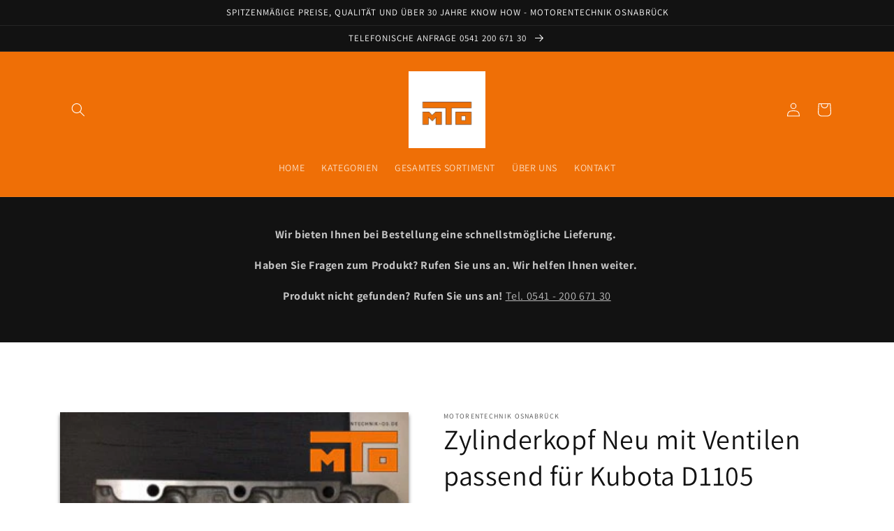

--- FILE ---
content_type: text/html; charset=utf-8
request_url: https://www.motorentechnik-os.shop/products/zylinderkopf-neu-mit-ventilen-passend-fur-kubota-d1105
body_size: 24616
content:















<!doctype html>
<html class="no-js" lang="de">
  <head>

<meta name="google-site-verification" content="1rxYyKiiHB1gr7ErERVH4eQVnyS3v4Wppa9Y-jmR8kg" />

    <meta charset="utf-8">
    <meta http-equiv="X-UA-Compatible" content="IE=edge">
    <meta name="viewport" content="width=device-width,initial-scale=1">
    <meta name="theme-color" content="">
    <link rel="canonical" href="https://www.motorentechnik-os.shop/products/zylinderkopf-neu-mit-ventilen-passend-fur-kubota-d1105">
    <link rel="preconnect" href="https://cdn.shopify.com" crossorigin>

    <!-- Google tag (gtag.js) --> <script async src="https://www.googletagmanager.com/gtag/js?id=AW-10978312160"></script> <script> window.dataLayer = window.dataLayer || []; function gtag(){dataLayer.push(arguments);} gtag('js', new Date()); gtag('config', 'AW-10978312160'); </script><link rel="icon" type="image/png" href="//www.motorentechnik-os.shop/cdn/shop/files/logo_MTO_Kontur.webp?crop=center&height=32&v=1667554400&width=32"><link rel="preconnect" href="https://fonts.shopifycdn.com" crossorigin><title>
      Zylinderkopf Neu mit Ventilen passend für Kubota D1105
 &ndash; Motorentechnik Osnabrück Onlineshop</title>

    
      <meta name="description" content="Zylinderkopf Neu mit Ventilen passend für Kubota D1105 (Beispielbild) in Weidemann, Schäffer, AEBI, Gehl Referenz-Nr. 1G05303044 Referenznummern dienen nur zu Vergleichszwecken. Weitere Kubota-Ersatzteile erhalten Sie bei uns auf Anfrage. 3 - 7 Werktage Lieferzeit">
    

    

<meta property="og:site_name" content="Motorentechnik Osnabrück Onlineshop">
<meta property="og:url" content="https://www.motorentechnik-os.shop/products/zylinderkopf-neu-mit-ventilen-passend-fur-kubota-d1105">
<meta property="og:title" content="Zylinderkopf Neu mit Ventilen passend für Kubota D1105">
<meta property="og:type" content="product">
<meta property="og:description" content="Zylinderkopf Neu mit Ventilen passend für Kubota D1105 (Beispielbild) in Weidemann, Schäffer, AEBI, Gehl Referenz-Nr. 1G05303044 Referenznummern dienen nur zu Vergleichszwecken. Weitere Kubota-Ersatzteile erhalten Sie bei uns auf Anfrage. 3 - 7 Werktage Lieferzeit"><meta property="og:image" content="http://www.motorentechnik-os.shop/cdn/shop/products/image_cc604d1d-b7d0-4954-99d5-e7ace3dbc865.jpg?v=1667296301">
  <meta property="og:image:secure_url" content="https://www.motorentechnik-os.shop/cdn/shop/products/image_cc604d1d-b7d0-4954-99d5-e7ace3dbc865.jpg?v=1667296301">
  <meta property="og:image:width" content="320">
  <meta property="og:image:height" content="240"><meta property="og:price:amount" content="879,41">
  <meta property="og:price:currency" content="EUR"><meta name="twitter:card" content="summary_large_image">
<meta name="twitter:title" content="Zylinderkopf Neu mit Ventilen passend für Kubota D1105">
<meta name="twitter:description" content="Zylinderkopf Neu mit Ventilen passend für Kubota D1105 (Beispielbild) in Weidemann, Schäffer, AEBI, Gehl Referenz-Nr. 1G05303044 Referenznummern dienen nur zu Vergleichszwecken. Weitere Kubota-Ersatzteile erhalten Sie bei uns auf Anfrage. 3 - 7 Werktage Lieferzeit">


    <script src="//www.motorentechnik-os.shop/cdn/shop/t/3/assets/global.js?v=149496944046504657681667557307" defer="defer"></script>
    
  <script>window.performance && window.performance.mark && window.performance.mark('shopify.content_for_header.start');</script><meta id="shopify-digital-wallet" name="shopify-digital-wallet" content="/66743927005/digital_wallets/dialog">
<meta name="shopify-checkout-api-token" content="a948cb0b877f84a7d67923ced672bd75">
<meta id="in-context-paypal-metadata" data-shop-id="66743927005" data-venmo-supported="false" data-environment="production" data-locale="de_DE" data-paypal-v4="true" data-currency="EUR">
<link rel="alternate" hreflang="x-default" href="https://www.motorentechnik-os.shop/products/zylinderkopf-neu-mit-ventilen-passend-fur-kubota-d1105">
<link rel="alternate" hreflang="de" href="https://www.motorentechnik-os.shop/products/zylinderkopf-neu-mit-ventilen-passend-fur-kubota-d1105">
<link rel="alternate" hreflang="en" href="https://www.motorentechnik-os.shop/en/products/zylinderkopf-neu-mit-ventilen-passend-fur-kubota-d1105">
<link rel="alternate" type="application/json+oembed" href="https://www.motorentechnik-os.shop/products/zylinderkopf-neu-mit-ventilen-passend-fur-kubota-d1105.oembed">
<script async="async" src="/checkouts/internal/preloads.js?locale=de-DE"></script>
<script id="shopify-features" type="application/json">{"accessToken":"a948cb0b877f84a7d67923ced672bd75","betas":["rich-media-storefront-analytics"],"domain":"www.motorentechnik-os.shop","predictiveSearch":true,"shopId":66743927005,"locale":"de"}</script>
<script>var Shopify = Shopify || {};
Shopify.shop = "motorentechnik-os.myshopify.com";
Shopify.locale = "de";
Shopify.currency = {"active":"EUR","rate":"1.0"};
Shopify.country = "DE";
Shopify.theme = {"name":"Dawn","id":136129937629,"schema_name":"Dawn","schema_version":"7.0.1","theme_store_id":887,"role":"main"};
Shopify.theme.handle = "null";
Shopify.theme.style = {"id":null,"handle":null};
Shopify.cdnHost = "www.motorentechnik-os.shop/cdn";
Shopify.routes = Shopify.routes || {};
Shopify.routes.root = "/";</script>
<script type="module">!function(o){(o.Shopify=o.Shopify||{}).modules=!0}(window);</script>
<script>!function(o){function n(){var o=[];function n(){o.push(Array.prototype.slice.apply(arguments))}return n.q=o,n}var t=o.Shopify=o.Shopify||{};t.loadFeatures=n(),t.autoloadFeatures=n()}(window);</script>
<script id="shop-js-analytics" type="application/json">{"pageType":"product"}</script>
<script defer="defer" async type="module" src="//www.motorentechnik-os.shop/cdn/shopifycloud/shop-js/modules/v2/client.init-shop-cart-sync_e98Ab_XN.de.esm.js"></script>
<script defer="defer" async type="module" src="//www.motorentechnik-os.shop/cdn/shopifycloud/shop-js/modules/v2/chunk.common_Pcw9EP95.esm.js"></script>
<script defer="defer" async type="module" src="//www.motorentechnik-os.shop/cdn/shopifycloud/shop-js/modules/v2/chunk.modal_CzmY4ZhL.esm.js"></script>
<script type="module">
  await import("//www.motorentechnik-os.shop/cdn/shopifycloud/shop-js/modules/v2/client.init-shop-cart-sync_e98Ab_XN.de.esm.js");
await import("//www.motorentechnik-os.shop/cdn/shopifycloud/shop-js/modules/v2/chunk.common_Pcw9EP95.esm.js");
await import("//www.motorentechnik-os.shop/cdn/shopifycloud/shop-js/modules/v2/chunk.modal_CzmY4ZhL.esm.js");

  window.Shopify.SignInWithShop?.initShopCartSync?.({"fedCMEnabled":true,"windoidEnabled":true});

</script>
<script>(function() {
  var isLoaded = false;
  function asyncLoad() {
    if (isLoaded) return;
    isLoaded = true;
    var urls = ["https:\/\/gdprcdn.b-cdn.net\/js\/gdpr_cookie_consent.min.js?shop=motorentechnik-os.myshopify.com","https:\/\/na.shgcdn3.com\/pixel-collector.js?shop=motorentechnik-os.myshopify.com"];
    for (var i = 0; i < urls.length; i++) {
      var s = document.createElement('script');
      s.type = 'text/javascript';
      s.async = true;
      s.src = urls[i];
      var x = document.getElementsByTagName('script')[0];
      x.parentNode.insertBefore(s, x);
    }
  };
  if(window.attachEvent) {
    window.attachEvent('onload', asyncLoad);
  } else {
    window.addEventListener('load', asyncLoad, false);
  }
})();</script>
<script id="__st">var __st={"a":66743927005,"offset":3600,"reqid":"95b52520-c14a-4499-be4f-70c1b2190e35-1769288792","pageurl":"www.motorentechnik-os.shop\/products\/zylinderkopf-neu-mit-ventilen-passend-fur-kubota-d1105","u":"03663733972d","p":"product","rtyp":"product","rid":7913858466013};</script>
<script>window.ShopifyPaypalV4VisibilityTracking = true;</script>
<script id="form-persister">!function(){'use strict';const t='contact',e='new_comment',n=[[t,t],['blogs',e],['comments',e],[t,'customer']],o='password',r='form_key',c=['recaptcha-v3-token','g-recaptcha-response','h-captcha-response',o],s=()=>{try{return window.sessionStorage}catch{return}},i='__shopify_v',u=t=>t.elements[r],a=function(){const t=[...n].map((([t,e])=>`form[action*='/${t}']:not([data-nocaptcha='true']) input[name='form_type'][value='${e}']`)).join(',');var e;return e=t,()=>e?[...document.querySelectorAll(e)].map((t=>t.form)):[]}();function m(t){const e=u(t);a().includes(t)&&(!e||!e.value)&&function(t){try{if(!s())return;!function(t){const e=s();if(!e)return;const n=u(t);if(!n)return;const o=n.value;o&&e.removeItem(o)}(t);const e=Array.from(Array(32),(()=>Math.random().toString(36)[2])).join('');!function(t,e){u(t)||t.append(Object.assign(document.createElement('input'),{type:'hidden',name:r})),t.elements[r].value=e}(t,e),function(t,e){const n=s();if(!n)return;const r=[...t.querySelectorAll(`input[type='${o}']`)].map((({name:t})=>t)),u=[...c,...r],a={};for(const[o,c]of new FormData(t).entries())u.includes(o)||(a[o]=c);n.setItem(e,JSON.stringify({[i]:1,action:t.action,data:a}))}(t,e)}catch(e){console.error('failed to persist form',e)}}(t)}const f=t=>{if('true'===t.dataset.persistBound)return;const e=function(t,e){const n=function(t){return'function'==typeof t.submit?t.submit:HTMLFormElement.prototype.submit}(t).bind(t);return function(){let t;return()=>{t||(t=!0,(()=>{try{e(),n()}catch(t){(t=>{console.error('form submit failed',t)})(t)}})(),setTimeout((()=>t=!1),250))}}()}(t,(()=>{m(t)}));!function(t,e){if('function'==typeof t.submit&&'function'==typeof e)try{t.submit=e}catch{}}(t,e),t.addEventListener('submit',(t=>{t.preventDefault(),e()})),t.dataset.persistBound='true'};!function(){function t(t){const e=(t=>{const e=t.target;return e instanceof HTMLFormElement?e:e&&e.form})(t);e&&m(e)}document.addEventListener('submit',t),document.addEventListener('DOMContentLoaded',(()=>{const e=a();for(const t of e)f(t);var n;n=document.body,new window.MutationObserver((t=>{for(const e of t)if('childList'===e.type&&e.addedNodes.length)for(const t of e.addedNodes)1===t.nodeType&&'FORM'===t.tagName&&a().includes(t)&&f(t)})).observe(n,{childList:!0,subtree:!0,attributes:!1}),document.removeEventListener('submit',t)}))}()}();</script>
<script integrity="sha256-4kQ18oKyAcykRKYeNunJcIwy7WH5gtpwJnB7kiuLZ1E=" data-source-attribution="shopify.loadfeatures" defer="defer" src="//www.motorentechnik-os.shop/cdn/shopifycloud/storefront/assets/storefront/load_feature-a0a9edcb.js" crossorigin="anonymous"></script>
<script data-source-attribution="shopify.dynamic_checkout.dynamic.init">var Shopify=Shopify||{};Shopify.PaymentButton=Shopify.PaymentButton||{isStorefrontPortableWallets:!0,init:function(){window.Shopify.PaymentButton.init=function(){};var t=document.createElement("script");t.src="https://www.motorentechnik-os.shop/cdn/shopifycloud/portable-wallets/latest/portable-wallets.de.js",t.type="module",document.head.appendChild(t)}};
</script>
<script data-source-attribution="shopify.dynamic_checkout.buyer_consent">
  function portableWalletsHideBuyerConsent(e){var t=document.getElementById("shopify-buyer-consent"),n=document.getElementById("shopify-subscription-policy-button");t&&n&&(t.classList.add("hidden"),t.setAttribute("aria-hidden","true"),n.removeEventListener("click",e))}function portableWalletsShowBuyerConsent(e){var t=document.getElementById("shopify-buyer-consent"),n=document.getElementById("shopify-subscription-policy-button");t&&n&&(t.classList.remove("hidden"),t.removeAttribute("aria-hidden"),n.addEventListener("click",e))}window.Shopify?.PaymentButton&&(window.Shopify.PaymentButton.hideBuyerConsent=portableWalletsHideBuyerConsent,window.Shopify.PaymentButton.showBuyerConsent=portableWalletsShowBuyerConsent);
</script>
<script data-source-attribution="shopify.dynamic_checkout.cart.bootstrap">document.addEventListener("DOMContentLoaded",(function(){function t(){return document.querySelector("shopify-accelerated-checkout-cart, shopify-accelerated-checkout")}if(t())Shopify.PaymentButton.init();else{new MutationObserver((function(e,n){t()&&(Shopify.PaymentButton.init(),n.disconnect())})).observe(document.body,{childList:!0,subtree:!0})}}));
</script>
<link id="shopify-accelerated-checkout-styles" rel="stylesheet" media="screen" href="https://www.motorentechnik-os.shop/cdn/shopifycloud/portable-wallets/latest/accelerated-checkout-backwards-compat.css" crossorigin="anonymous">
<style id="shopify-accelerated-checkout-cart">
        #shopify-buyer-consent {
  margin-top: 1em;
  display: inline-block;
  width: 100%;
}

#shopify-buyer-consent.hidden {
  display: none;
}

#shopify-subscription-policy-button {
  background: none;
  border: none;
  padding: 0;
  text-decoration: underline;
  font-size: inherit;
  cursor: pointer;
}

#shopify-subscription-policy-button::before {
  box-shadow: none;
}

      </style>
<script id="sections-script" data-sections="header,footer" defer="defer" src="//www.motorentechnik-os.shop/cdn/shop/t/3/compiled_assets/scripts.js?v=2498"></script>
<script>window.performance && window.performance.mark && window.performance.mark('shopify.content_for_header.end');</script>
  





  <script type="text/javascript">
    
      window.__shgMoneyFormat = window.__shgMoneyFormat || {"AED":{"currency":"AED","currency_symbol":"د.إ","currency_symbol_location":"left","decimal_places":2,"decimal_separator":",","thousands_separator":"."},"AUD":{"currency":"AUD","currency_symbol":"$","currency_symbol_location":"left","decimal_places":2,"decimal_separator":",","thousands_separator":"."},"CAD":{"currency":"CAD","currency_symbol":"$","currency_symbol_location":"left","decimal_places":2,"decimal_separator":",","thousands_separator":"."},"CHF":{"currency":"CHF","currency_symbol":"CHF","currency_symbol_location":"left","decimal_places":2,"decimal_separator":",","thousands_separator":"."},"CZK":{"currency":"CZK","currency_symbol":"Kč","currency_symbol_location":"left","decimal_places":2,"decimal_separator":",","thousands_separator":"."},"DKK":{"currency":"DKK","currency_symbol":"kr.","currency_symbol_location":"left","decimal_places":2,"decimal_separator":",","thousands_separator":"."},"EUR":{"currency":"EUR","currency_symbol":"€","currency_symbol_location":"left","decimal_places":2,"decimal_separator":",","thousands_separator":"."},"GBP":{"currency":"GBP","currency_symbol":"£","currency_symbol_location":"left","decimal_places":2,"decimal_separator":",","thousands_separator":"."},"HKD":{"currency":"HKD","currency_symbol":"$","currency_symbol_location":"left","decimal_places":2,"decimal_separator":",","thousands_separator":"."},"ILS":{"currency":"ILS","currency_symbol":"₪","currency_symbol_location":"left","decimal_places":2,"decimal_separator":",","thousands_separator":"."},"JPY":{"currency":"JPY","currency_symbol":"¥","currency_symbol_location":"left","decimal_places":2,"decimal_separator":",","thousands_separator":"."},"KRW":{"currency":"KRW","currency_symbol":"₩","currency_symbol_location":"left","decimal_places":2,"decimal_separator":",","thousands_separator":"."},"MYR":{"currency":"MYR","currency_symbol":"RM","currency_symbol_location":"left","decimal_places":2,"decimal_separator":",","thousands_separator":"."},"NZD":{"currency":"NZD","currency_symbol":"$","currency_symbol_location":"left","decimal_places":2,"decimal_separator":",","thousands_separator":"."},"PLN":{"currency":"PLN","currency_symbol":"zł","currency_symbol_location":"left","decimal_places":2,"decimal_separator":",","thousands_separator":"."},"SEK":{"currency":"SEK","currency_symbol":"kr","currency_symbol_location":"left","decimal_places":2,"decimal_separator":",","thousands_separator":"."},"SGD":{"currency":"SGD","currency_symbol":"$","currency_symbol_location":"left","decimal_places":2,"decimal_separator":",","thousands_separator":"."},"USD":{"currency":"USD","currency_symbol":"$","currency_symbol_location":"left","decimal_places":2,"decimal_separator":",","thousands_separator":"."}};
    
    window.__shgCurrentCurrencyCode = window.__shgCurrentCurrencyCode || {
      currency: "EUR",
      currency_symbol: "€",
      decimal_separator: ".",
      thousands_separator: ",",
      decimal_places: 2,
      currency_symbol_location: "left"
    };
  </script>





    <style data-shopify>
      @font-face {
  font-family: Assistant;
  font-weight: 400;
  font-style: normal;
  font-display: swap;
  src: url("//www.motorentechnik-os.shop/cdn/fonts/assistant/assistant_n4.9120912a469cad1cc292572851508ca49d12e768.woff2") format("woff2"),
       url("//www.motorentechnik-os.shop/cdn/fonts/assistant/assistant_n4.6e9875ce64e0fefcd3f4446b7ec9036b3ddd2985.woff") format("woff");
}

      @font-face {
  font-family: Assistant;
  font-weight: 700;
  font-style: normal;
  font-display: swap;
  src: url("//www.motorentechnik-os.shop/cdn/fonts/assistant/assistant_n7.bf44452348ec8b8efa3aa3068825305886b1c83c.woff2") format("woff2"),
       url("//www.motorentechnik-os.shop/cdn/fonts/assistant/assistant_n7.0c887fee83f6b3bda822f1150b912c72da0f7b64.woff") format("woff");
}

      
      
      @font-face {
  font-family: Assistant;
  font-weight: 400;
  font-style: normal;
  font-display: swap;
  src: url("//www.motorentechnik-os.shop/cdn/fonts/assistant/assistant_n4.9120912a469cad1cc292572851508ca49d12e768.woff2") format("woff2"),
       url("//www.motorentechnik-os.shop/cdn/fonts/assistant/assistant_n4.6e9875ce64e0fefcd3f4446b7ec9036b3ddd2985.woff") format("woff");
}


      :root {
        --font-body-family: Assistant, sans-serif;
        --font-body-style: normal;
        --font-body-weight: 400;
        --font-body-weight-bold: 700;

        --font-heading-family: Assistant, sans-serif;
        --font-heading-style: normal;
        --font-heading-weight: 400;

        --font-body-scale: 1.0;
        --font-heading-scale: 1.0;

        --color-base-text: 18, 18, 18;
        --color-shadow: 18, 18, 18;
        --color-base-background-1: 255, 255, 255;
        --color-base-background-2: 0, 0, 0;
        --color-base-solid-button-labels: 255, 255, 255;
        --color-base-outline-button-labels: 18, 18, 18;
        --color-base-accent-1: 18, 18, 18;
        --color-base-accent-2: 239, 111, 6;
        --payment-terms-background-color: #ffffff;

        --gradient-base-background-1: #ffffff;
        --gradient-base-background-2: #000000;
        --gradient-base-accent-1: #121212;
        --gradient-base-accent-2: #ef6f06;

        --media-padding: px;
        --media-border-opacity: 0.05;
        --media-border-width: 0px;
        --media-radius: 0px;
        --media-shadow-opacity: 0.6;
        --media-shadow-horizontal-offset: 0px;
        --media-shadow-vertical-offset: 4px;
        --media-shadow-blur-radius: 5px;
        --media-shadow-visible: 1;

        --page-width: 120rem;
        --page-width-margin: 0rem;

        --product-card-image-padding: 0.0rem;
        --product-card-corner-radius: 0.0rem;
        --product-card-text-alignment: left;
        --product-card-border-width: 0.0rem;
        --product-card-border-opacity: 0.1;
        --product-card-shadow-opacity: 0.0;
        --product-card-shadow-visible: 0;
        --product-card-shadow-horizontal-offset: 0.0rem;
        --product-card-shadow-vertical-offset: 0.4rem;
        --product-card-shadow-blur-radius: 0.5rem;

        --collection-card-image-padding: 0.0rem;
        --collection-card-corner-radius: 0.0rem;
        --collection-card-text-alignment: left;
        --collection-card-border-width: 0.0rem;
        --collection-card-border-opacity: 0.1;
        --collection-card-shadow-opacity: 0.0;
        --collection-card-shadow-visible: 0;
        --collection-card-shadow-horizontal-offset: 0.0rem;
        --collection-card-shadow-vertical-offset: 0.4rem;
        --collection-card-shadow-blur-radius: 0.5rem;

        --blog-card-image-padding: 0.0rem;
        --blog-card-corner-radius: 0.0rem;
        --blog-card-text-alignment: left;
        --blog-card-border-width: 0.0rem;
        --blog-card-border-opacity: 0.1;
        --blog-card-shadow-opacity: 0.0;
        --blog-card-shadow-visible: 0;
        --blog-card-shadow-horizontal-offset: 0.0rem;
        --blog-card-shadow-vertical-offset: 0.4rem;
        --blog-card-shadow-blur-radius: 0.5rem;

        --badge-corner-radius: 4.0rem;

        --popup-border-width: 1px;
        --popup-border-opacity: 0.1;
        --popup-corner-radius: 0px;
        --popup-shadow-opacity: 0.0;
        --popup-shadow-horizontal-offset: 0px;
        --popup-shadow-vertical-offset: 4px;
        --popup-shadow-blur-radius: 5px;

        --drawer-border-width: 1px;
        --drawer-border-opacity: 0.1;
        --drawer-shadow-opacity: 0.0;
        --drawer-shadow-horizontal-offset: 0px;
        --drawer-shadow-vertical-offset: 4px;
        --drawer-shadow-blur-radius: 5px;

        --spacing-sections-desktop: 0px;
        --spacing-sections-mobile: 0px;

        --grid-desktop-vertical-spacing: 8px;
        --grid-desktop-horizontal-spacing: 8px;
        --grid-mobile-vertical-spacing: 4px;
        --grid-mobile-horizontal-spacing: 4px;

        --text-boxes-border-opacity: 0.1;
        --text-boxes-border-width: 0px;
        --text-boxes-radius: 0px;
        --text-boxes-shadow-opacity: 0.0;
        --text-boxes-shadow-visible: 0;
        --text-boxes-shadow-horizontal-offset: 0px;
        --text-boxes-shadow-vertical-offset: 4px;
        --text-boxes-shadow-blur-radius: 5px;

        --buttons-radius: 0px;
        --buttons-radius-outset: 0px;
        --buttons-border-width: 1px;
        --buttons-border-opacity: 1.0;
        --buttons-shadow-opacity: 0.0;
        --buttons-shadow-visible: 0;
        --buttons-shadow-horizontal-offset: 0px;
        --buttons-shadow-vertical-offset: 4px;
        --buttons-shadow-blur-radius: 5px;
        --buttons-border-offset: 0px;

        --inputs-radius: 0px;
        --inputs-border-width: 1px;
        --inputs-border-opacity: 0.55;
        --inputs-shadow-opacity: 0.0;
        --inputs-shadow-horizontal-offset: 0px;
        --inputs-margin-offset: 0px;
        --inputs-shadow-vertical-offset: 4px;
        --inputs-shadow-blur-radius: 5px;
        --inputs-radius-outset: 0px;

        --variant-pills-radius: 40px;
        --variant-pills-border-width: 1px;
        --variant-pills-border-opacity: 0.55;
        --variant-pills-shadow-opacity: 0.0;
        --variant-pills-shadow-horizontal-offset: 0px;
        --variant-pills-shadow-vertical-offset: 4px;
        --variant-pills-shadow-blur-radius: 5px;
      }

      *,
      *::before,
      *::after {
        box-sizing: inherit;
      }

      html {
        box-sizing: border-box;
        font-size: calc(var(--font-body-scale) * 62.5%);
        height: 100%;
      }

      body {
        display: grid;
        grid-template-rows: auto auto 1fr auto;
        grid-template-columns: 100%;
        min-height: 100%;
        margin: 0;
        font-size: 1.5rem;
        letter-spacing: 0.06rem;
        line-height: calc(1 + 0.8 / var(--font-body-scale));
        font-family: var(--font-body-family);
        font-style: var(--font-body-style);
        font-weight: var(--font-body-weight);
      }

      @media screen and (min-width: 750px) {
        body {
          font-size: 1.6rem;
        }
      }
    </style>

    <link href="//www.motorentechnik-os.shop/cdn/shop/t/3/assets/base.css?v=1068610984475836051667654464" rel="stylesheet" type="text/css" media="all" />
<link rel="preload" as="font" href="//www.motorentechnik-os.shop/cdn/fonts/assistant/assistant_n4.9120912a469cad1cc292572851508ca49d12e768.woff2" type="font/woff2" crossorigin><link rel="preload" as="font" href="//www.motorentechnik-os.shop/cdn/fonts/assistant/assistant_n4.9120912a469cad1cc292572851508ca49d12e768.woff2" type="font/woff2" crossorigin><link rel="stylesheet" href="//www.motorentechnik-os.shop/cdn/shop/t/3/assets/component-predictive-search.css?v=83512081251802922551667557306" media="print" onload="this.media='all'"><script>document.documentElement.className = document.documentElement.className.replace('no-js', 'js');
    if (Shopify.designMode) {
      document.documentElement.classList.add('shopify-design-mode');
    }
    </script>
  
  

<script type="text/javascript">
  
    window.SHG_CUSTOMER = null;
  
</script>







<link href="https://monorail-edge.shopifysvc.com" rel="dns-prefetch">
<script>(function(){if ("sendBeacon" in navigator && "performance" in window) {try {var session_token_from_headers = performance.getEntriesByType('navigation')[0].serverTiming.find(x => x.name == '_s').description;} catch {var session_token_from_headers = undefined;}var session_cookie_matches = document.cookie.match(/_shopify_s=([^;]*)/);var session_token_from_cookie = session_cookie_matches && session_cookie_matches.length === 2 ? session_cookie_matches[1] : "";var session_token = session_token_from_headers || session_token_from_cookie || "";function handle_abandonment_event(e) {var entries = performance.getEntries().filter(function(entry) {return /monorail-edge.shopifysvc.com/.test(entry.name);});if (!window.abandonment_tracked && entries.length === 0) {window.abandonment_tracked = true;var currentMs = Date.now();var navigation_start = performance.timing.navigationStart;var payload = {shop_id: 66743927005,url: window.location.href,navigation_start,duration: currentMs - navigation_start,session_token,page_type: "product"};window.navigator.sendBeacon("https://monorail-edge.shopifysvc.com/v1/produce", JSON.stringify({schema_id: "online_store_buyer_site_abandonment/1.1",payload: payload,metadata: {event_created_at_ms: currentMs,event_sent_at_ms: currentMs}}));}}window.addEventListener('pagehide', handle_abandonment_event);}}());</script>
<script id="web-pixels-manager-setup">(function e(e,d,r,n,o){if(void 0===o&&(o={}),!Boolean(null===(a=null===(i=window.Shopify)||void 0===i?void 0:i.analytics)||void 0===a?void 0:a.replayQueue)){var i,a;window.Shopify=window.Shopify||{};var t=window.Shopify;t.analytics=t.analytics||{};var s=t.analytics;s.replayQueue=[],s.publish=function(e,d,r){return s.replayQueue.push([e,d,r]),!0};try{self.performance.mark("wpm:start")}catch(e){}var l=function(){var e={modern:/Edge?\/(1{2}[4-9]|1[2-9]\d|[2-9]\d{2}|\d{4,})\.\d+(\.\d+|)|Firefox\/(1{2}[4-9]|1[2-9]\d|[2-9]\d{2}|\d{4,})\.\d+(\.\d+|)|Chrom(ium|e)\/(9{2}|\d{3,})\.\d+(\.\d+|)|(Maci|X1{2}).+ Version\/(15\.\d+|(1[6-9]|[2-9]\d|\d{3,})\.\d+)([,.]\d+|)( \(\w+\)|)( Mobile\/\w+|) Safari\/|Chrome.+OPR\/(9{2}|\d{3,})\.\d+\.\d+|(CPU[ +]OS|iPhone[ +]OS|CPU[ +]iPhone|CPU IPhone OS|CPU iPad OS)[ +]+(15[._]\d+|(1[6-9]|[2-9]\d|\d{3,})[._]\d+)([._]\d+|)|Android:?[ /-](13[3-9]|1[4-9]\d|[2-9]\d{2}|\d{4,})(\.\d+|)(\.\d+|)|Android.+Firefox\/(13[5-9]|1[4-9]\d|[2-9]\d{2}|\d{4,})\.\d+(\.\d+|)|Android.+Chrom(ium|e)\/(13[3-9]|1[4-9]\d|[2-9]\d{2}|\d{4,})\.\d+(\.\d+|)|SamsungBrowser\/([2-9]\d|\d{3,})\.\d+/,legacy:/Edge?\/(1[6-9]|[2-9]\d|\d{3,})\.\d+(\.\d+|)|Firefox\/(5[4-9]|[6-9]\d|\d{3,})\.\d+(\.\d+|)|Chrom(ium|e)\/(5[1-9]|[6-9]\d|\d{3,})\.\d+(\.\d+|)([\d.]+$|.*Safari\/(?![\d.]+ Edge\/[\d.]+$))|(Maci|X1{2}).+ Version\/(10\.\d+|(1[1-9]|[2-9]\d|\d{3,})\.\d+)([,.]\d+|)( \(\w+\)|)( Mobile\/\w+|) Safari\/|Chrome.+OPR\/(3[89]|[4-9]\d|\d{3,})\.\d+\.\d+|(CPU[ +]OS|iPhone[ +]OS|CPU[ +]iPhone|CPU IPhone OS|CPU iPad OS)[ +]+(10[._]\d+|(1[1-9]|[2-9]\d|\d{3,})[._]\d+)([._]\d+|)|Android:?[ /-](13[3-9]|1[4-9]\d|[2-9]\d{2}|\d{4,})(\.\d+|)(\.\d+|)|Mobile Safari.+OPR\/([89]\d|\d{3,})\.\d+\.\d+|Android.+Firefox\/(13[5-9]|1[4-9]\d|[2-9]\d{2}|\d{4,})\.\d+(\.\d+|)|Android.+Chrom(ium|e)\/(13[3-9]|1[4-9]\d|[2-9]\d{2}|\d{4,})\.\d+(\.\d+|)|Android.+(UC? ?Browser|UCWEB|U3)[ /]?(15\.([5-9]|\d{2,})|(1[6-9]|[2-9]\d|\d{3,})\.\d+)\.\d+|SamsungBrowser\/(5\.\d+|([6-9]|\d{2,})\.\d+)|Android.+MQ{2}Browser\/(14(\.(9|\d{2,})|)|(1[5-9]|[2-9]\d|\d{3,})(\.\d+|))(\.\d+|)|K[Aa][Ii]OS\/(3\.\d+|([4-9]|\d{2,})\.\d+)(\.\d+|)/},d=e.modern,r=e.legacy,n=navigator.userAgent;return n.match(d)?"modern":n.match(r)?"legacy":"unknown"}(),u="modern"===l?"modern":"legacy",c=(null!=n?n:{modern:"",legacy:""})[u],f=function(e){return[e.baseUrl,"/wpm","/b",e.hashVersion,"modern"===e.buildTarget?"m":"l",".js"].join("")}({baseUrl:d,hashVersion:r,buildTarget:u}),m=function(e){var d=e.version,r=e.bundleTarget,n=e.surface,o=e.pageUrl,i=e.monorailEndpoint;return{emit:function(e){var a=e.status,t=e.errorMsg,s=(new Date).getTime(),l=JSON.stringify({metadata:{event_sent_at_ms:s},events:[{schema_id:"web_pixels_manager_load/3.1",payload:{version:d,bundle_target:r,page_url:o,status:a,surface:n,error_msg:t},metadata:{event_created_at_ms:s}}]});if(!i)return console&&console.warn&&console.warn("[Web Pixels Manager] No Monorail endpoint provided, skipping logging."),!1;try{return self.navigator.sendBeacon.bind(self.navigator)(i,l)}catch(e){}var u=new XMLHttpRequest;try{return u.open("POST",i,!0),u.setRequestHeader("Content-Type","text/plain"),u.send(l),!0}catch(e){return console&&console.warn&&console.warn("[Web Pixels Manager] Got an unhandled error while logging to Monorail."),!1}}}}({version:r,bundleTarget:l,surface:e.surface,pageUrl:self.location.href,monorailEndpoint:e.monorailEndpoint});try{o.browserTarget=l,function(e){var d=e.src,r=e.async,n=void 0===r||r,o=e.onload,i=e.onerror,a=e.sri,t=e.scriptDataAttributes,s=void 0===t?{}:t,l=document.createElement("script"),u=document.querySelector("head"),c=document.querySelector("body");if(l.async=n,l.src=d,a&&(l.integrity=a,l.crossOrigin="anonymous"),s)for(var f in s)if(Object.prototype.hasOwnProperty.call(s,f))try{l.dataset[f]=s[f]}catch(e){}if(o&&l.addEventListener("load",o),i&&l.addEventListener("error",i),u)u.appendChild(l);else{if(!c)throw new Error("Did not find a head or body element to append the script");c.appendChild(l)}}({src:f,async:!0,onload:function(){if(!function(){var e,d;return Boolean(null===(d=null===(e=window.Shopify)||void 0===e?void 0:e.analytics)||void 0===d?void 0:d.initialized)}()){var d=window.webPixelsManager.init(e)||void 0;if(d){var r=window.Shopify.analytics;r.replayQueue.forEach((function(e){var r=e[0],n=e[1],o=e[2];d.publishCustomEvent(r,n,o)})),r.replayQueue=[],r.publish=d.publishCustomEvent,r.visitor=d.visitor,r.initialized=!0}}},onerror:function(){return m.emit({status:"failed",errorMsg:"".concat(f," has failed to load")})},sri:function(e){var d=/^sha384-[A-Za-z0-9+/=]+$/;return"string"==typeof e&&d.test(e)}(c)?c:"",scriptDataAttributes:o}),m.emit({status:"loading"})}catch(e){m.emit({status:"failed",errorMsg:(null==e?void 0:e.message)||"Unknown error"})}}})({shopId: 66743927005,storefrontBaseUrl: "https://www.motorentechnik-os.shop",extensionsBaseUrl: "https://extensions.shopifycdn.com/cdn/shopifycloud/web-pixels-manager",monorailEndpoint: "https://monorail-edge.shopifysvc.com/unstable/produce_batch",surface: "storefront-renderer",enabledBetaFlags: ["2dca8a86"],webPixelsConfigList: [{"id":"2202042713","configuration":"{\"site_id\":\"90d0094a-1fc1-4b95-b87b-8d7d69139145\",\"analytics_endpoint\":\"https:\\\/\\\/na.shgcdn3.com\"}","eventPayloadVersion":"v1","runtimeContext":"STRICT","scriptVersion":"695709fc3f146fa50a25299517a954f2","type":"APP","apiClientId":1158168,"privacyPurposes":["ANALYTICS","MARKETING","SALE_OF_DATA"],"dataSharingAdjustments":{"protectedCustomerApprovalScopes":["read_customer_personal_data"]}},{"id":"1086488921","configuration":"{\"config\":\"{\\\"pixel_id\\\":\\\"G-RKMQB9L79T\\\",\\\"gtag_events\\\":[{\\\"type\\\":\\\"purchase\\\",\\\"action_label\\\":\\\"G-RKMQB9L79T\\\"},{\\\"type\\\":\\\"page_view\\\",\\\"action_label\\\":\\\"G-RKMQB9L79T\\\"},{\\\"type\\\":\\\"view_item\\\",\\\"action_label\\\":\\\"G-RKMQB9L79T\\\"},{\\\"type\\\":\\\"search\\\",\\\"action_label\\\":\\\"G-RKMQB9L79T\\\"},{\\\"type\\\":\\\"add_to_cart\\\",\\\"action_label\\\":\\\"G-RKMQB9L79T\\\"},{\\\"type\\\":\\\"begin_checkout\\\",\\\"action_label\\\":\\\"G-RKMQB9L79T\\\"},{\\\"type\\\":\\\"add_payment_info\\\",\\\"action_label\\\":\\\"G-RKMQB9L79T\\\"}],\\\"enable_monitoring_mode\\\":false}\"}","eventPayloadVersion":"v1","runtimeContext":"OPEN","scriptVersion":"b2a88bafab3e21179ed38636efcd8a93","type":"APP","apiClientId":1780363,"privacyPurposes":[],"dataSharingAdjustments":{"protectedCustomerApprovalScopes":["read_customer_address","read_customer_email","read_customer_name","read_customer_personal_data","read_customer_phone"]}},{"id":"shopify-app-pixel","configuration":"{}","eventPayloadVersion":"v1","runtimeContext":"STRICT","scriptVersion":"0450","apiClientId":"shopify-pixel","type":"APP","privacyPurposes":["ANALYTICS","MARKETING"]},{"id":"shopify-custom-pixel","eventPayloadVersion":"v1","runtimeContext":"LAX","scriptVersion":"0450","apiClientId":"shopify-pixel","type":"CUSTOM","privacyPurposes":["ANALYTICS","MARKETING"]}],isMerchantRequest: false,initData: {"shop":{"name":"Motorentechnik Osnabrück Onlineshop","paymentSettings":{"currencyCode":"EUR"},"myshopifyDomain":"motorentechnik-os.myshopify.com","countryCode":"DE","storefrontUrl":"https:\/\/www.motorentechnik-os.shop"},"customer":null,"cart":null,"checkout":null,"productVariants":[{"price":{"amount":879.41,"currencyCode":"EUR"},"product":{"title":"Zylinderkopf Neu mit Ventilen passend für Kubota D1105","vendor":"Motorentechnik Osnabrück","id":"7913858466013","untranslatedTitle":"Zylinderkopf Neu mit Ventilen passend für Kubota D1105","url":"\/products\/zylinderkopf-neu-mit-ventilen-passend-fur-kubota-d1105","type":"Zylinderkopf"},"id":"43483550351581","image":{"src":"\/\/www.motorentechnik-os.shop\/cdn\/shop\/products\/image_cc604d1d-b7d0-4954-99d5-e7ace3dbc865.jpg?v=1667296301"},"sku":"1G05303044-A","title":"Default Title","untranslatedTitle":"Default Title"}],"purchasingCompany":null},},"https://www.motorentechnik-os.shop/cdn","fcfee988w5aeb613cpc8e4bc33m6693e112",{"modern":"","legacy":""},{"shopId":"66743927005","storefrontBaseUrl":"https:\/\/www.motorentechnik-os.shop","extensionBaseUrl":"https:\/\/extensions.shopifycdn.com\/cdn\/shopifycloud\/web-pixels-manager","surface":"storefront-renderer","enabledBetaFlags":"[\"2dca8a86\"]","isMerchantRequest":"false","hashVersion":"fcfee988w5aeb613cpc8e4bc33m6693e112","publish":"custom","events":"[[\"page_viewed\",{}],[\"product_viewed\",{\"productVariant\":{\"price\":{\"amount\":879.41,\"currencyCode\":\"EUR\"},\"product\":{\"title\":\"Zylinderkopf Neu mit Ventilen passend für Kubota D1105\",\"vendor\":\"Motorentechnik Osnabrück\",\"id\":\"7913858466013\",\"untranslatedTitle\":\"Zylinderkopf Neu mit Ventilen passend für Kubota D1105\",\"url\":\"\/products\/zylinderkopf-neu-mit-ventilen-passend-fur-kubota-d1105\",\"type\":\"Zylinderkopf\"},\"id\":\"43483550351581\",\"image\":{\"src\":\"\/\/www.motorentechnik-os.shop\/cdn\/shop\/products\/image_cc604d1d-b7d0-4954-99d5-e7ace3dbc865.jpg?v=1667296301\"},\"sku\":\"1G05303044-A\",\"title\":\"Default Title\",\"untranslatedTitle\":\"Default Title\"}}]]"});</script><script>
  window.ShopifyAnalytics = window.ShopifyAnalytics || {};
  window.ShopifyAnalytics.meta = window.ShopifyAnalytics.meta || {};
  window.ShopifyAnalytics.meta.currency = 'EUR';
  var meta = {"product":{"id":7913858466013,"gid":"gid:\/\/shopify\/Product\/7913858466013","vendor":"Motorentechnik Osnabrück","type":"Zylinderkopf","handle":"zylinderkopf-neu-mit-ventilen-passend-fur-kubota-d1105","variants":[{"id":43483550351581,"price":87941,"name":"Zylinderkopf Neu mit Ventilen passend für Kubota D1105","public_title":null,"sku":"1G05303044-A"}],"remote":false},"page":{"pageType":"product","resourceType":"product","resourceId":7913858466013,"requestId":"95b52520-c14a-4499-be4f-70c1b2190e35-1769288792"}};
  for (var attr in meta) {
    window.ShopifyAnalytics.meta[attr] = meta[attr];
  }
</script>
<script class="analytics">
  (function () {
    var customDocumentWrite = function(content) {
      var jquery = null;

      if (window.jQuery) {
        jquery = window.jQuery;
      } else if (window.Checkout && window.Checkout.$) {
        jquery = window.Checkout.$;
      }

      if (jquery) {
        jquery('body').append(content);
      }
    };

    var hasLoggedConversion = function(token) {
      if (token) {
        return document.cookie.indexOf('loggedConversion=' + token) !== -1;
      }
      return false;
    }

    var setCookieIfConversion = function(token) {
      if (token) {
        var twoMonthsFromNow = new Date(Date.now());
        twoMonthsFromNow.setMonth(twoMonthsFromNow.getMonth() + 2);

        document.cookie = 'loggedConversion=' + token + '; expires=' + twoMonthsFromNow;
      }
    }

    var trekkie = window.ShopifyAnalytics.lib = window.trekkie = window.trekkie || [];
    if (trekkie.integrations) {
      return;
    }
    trekkie.methods = [
      'identify',
      'page',
      'ready',
      'track',
      'trackForm',
      'trackLink'
    ];
    trekkie.factory = function(method) {
      return function() {
        var args = Array.prototype.slice.call(arguments);
        args.unshift(method);
        trekkie.push(args);
        return trekkie;
      };
    };
    for (var i = 0; i < trekkie.methods.length; i++) {
      var key = trekkie.methods[i];
      trekkie[key] = trekkie.factory(key);
    }
    trekkie.load = function(config) {
      trekkie.config = config || {};
      trekkie.config.initialDocumentCookie = document.cookie;
      var first = document.getElementsByTagName('script')[0];
      var script = document.createElement('script');
      script.type = 'text/javascript';
      script.onerror = function(e) {
        var scriptFallback = document.createElement('script');
        scriptFallback.type = 'text/javascript';
        scriptFallback.onerror = function(error) {
                var Monorail = {
      produce: function produce(monorailDomain, schemaId, payload) {
        var currentMs = new Date().getTime();
        var event = {
          schema_id: schemaId,
          payload: payload,
          metadata: {
            event_created_at_ms: currentMs,
            event_sent_at_ms: currentMs
          }
        };
        return Monorail.sendRequest("https://" + monorailDomain + "/v1/produce", JSON.stringify(event));
      },
      sendRequest: function sendRequest(endpointUrl, payload) {
        // Try the sendBeacon API
        if (window && window.navigator && typeof window.navigator.sendBeacon === 'function' && typeof window.Blob === 'function' && !Monorail.isIos12()) {
          var blobData = new window.Blob([payload], {
            type: 'text/plain'
          });

          if (window.navigator.sendBeacon(endpointUrl, blobData)) {
            return true;
          } // sendBeacon was not successful

        } // XHR beacon

        var xhr = new XMLHttpRequest();

        try {
          xhr.open('POST', endpointUrl);
          xhr.setRequestHeader('Content-Type', 'text/plain');
          xhr.send(payload);
        } catch (e) {
          console.log(e);
        }

        return false;
      },
      isIos12: function isIos12() {
        return window.navigator.userAgent.lastIndexOf('iPhone; CPU iPhone OS 12_') !== -1 || window.navigator.userAgent.lastIndexOf('iPad; CPU OS 12_') !== -1;
      }
    };
    Monorail.produce('monorail-edge.shopifysvc.com',
      'trekkie_storefront_load_errors/1.1',
      {shop_id: 66743927005,
      theme_id: 136129937629,
      app_name: "storefront",
      context_url: window.location.href,
      source_url: "//www.motorentechnik-os.shop/cdn/s/trekkie.storefront.8d95595f799fbf7e1d32231b9a28fd43b70c67d3.min.js"});

        };
        scriptFallback.async = true;
        scriptFallback.src = '//www.motorentechnik-os.shop/cdn/s/trekkie.storefront.8d95595f799fbf7e1d32231b9a28fd43b70c67d3.min.js';
        first.parentNode.insertBefore(scriptFallback, first);
      };
      script.async = true;
      script.src = '//www.motorentechnik-os.shop/cdn/s/trekkie.storefront.8d95595f799fbf7e1d32231b9a28fd43b70c67d3.min.js';
      first.parentNode.insertBefore(script, first);
    };
    trekkie.load(
      {"Trekkie":{"appName":"storefront","development":false,"defaultAttributes":{"shopId":66743927005,"isMerchantRequest":null,"themeId":136129937629,"themeCityHash":"18316279492654703304","contentLanguage":"de","currency":"EUR","eventMetadataId":"f43a8b21-321a-408f-b95f-68e0104e5de6"},"isServerSideCookieWritingEnabled":true,"monorailRegion":"shop_domain","enabledBetaFlags":["65f19447"]},"Session Attribution":{},"S2S":{"facebookCapiEnabled":false,"source":"trekkie-storefront-renderer","apiClientId":580111}}
    );

    var loaded = false;
    trekkie.ready(function() {
      if (loaded) return;
      loaded = true;

      window.ShopifyAnalytics.lib = window.trekkie;

      var originalDocumentWrite = document.write;
      document.write = customDocumentWrite;
      try { window.ShopifyAnalytics.merchantGoogleAnalytics.call(this); } catch(error) {};
      document.write = originalDocumentWrite;

      window.ShopifyAnalytics.lib.page(null,{"pageType":"product","resourceType":"product","resourceId":7913858466013,"requestId":"95b52520-c14a-4499-be4f-70c1b2190e35-1769288792","shopifyEmitted":true});

      var match = window.location.pathname.match(/checkouts\/(.+)\/(thank_you|post_purchase)/)
      var token = match? match[1]: undefined;
      if (!hasLoggedConversion(token)) {
        setCookieIfConversion(token);
        window.ShopifyAnalytics.lib.track("Viewed Product",{"currency":"EUR","variantId":43483550351581,"productId":7913858466013,"productGid":"gid:\/\/shopify\/Product\/7913858466013","name":"Zylinderkopf Neu mit Ventilen passend für Kubota D1105","price":"879.41","sku":"1G05303044-A","brand":"Motorentechnik Osnabrück","variant":null,"category":"Zylinderkopf","nonInteraction":true,"remote":false},undefined,undefined,{"shopifyEmitted":true});
      window.ShopifyAnalytics.lib.track("monorail:\/\/trekkie_storefront_viewed_product\/1.1",{"currency":"EUR","variantId":43483550351581,"productId":7913858466013,"productGid":"gid:\/\/shopify\/Product\/7913858466013","name":"Zylinderkopf Neu mit Ventilen passend für Kubota D1105","price":"879.41","sku":"1G05303044-A","brand":"Motorentechnik Osnabrück","variant":null,"category":"Zylinderkopf","nonInteraction":true,"remote":false,"referer":"https:\/\/www.motorentechnik-os.shop\/products\/zylinderkopf-neu-mit-ventilen-passend-fur-kubota-d1105"});
      }
    });


        var eventsListenerScript = document.createElement('script');
        eventsListenerScript.async = true;
        eventsListenerScript.src = "//www.motorentechnik-os.shop/cdn/shopifycloud/storefront/assets/shop_events_listener-3da45d37.js";
        document.getElementsByTagName('head')[0].appendChild(eventsListenerScript);

})();</script>
<script
  defer
  src="https://www.motorentechnik-os.shop/cdn/shopifycloud/perf-kit/shopify-perf-kit-3.0.4.min.js"
  data-application="storefront-renderer"
  data-shop-id="66743927005"
  data-render-region="gcp-us-east1"
  data-page-type="product"
  data-theme-instance-id="136129937629"
  data-theme-name="Dawn"
  data-theme-version="7.0.1"
  data-monorail-region="shop_domain"
  data-resource-timing-sampling-rate="10"
  data-shs="true"
  data-shs-beacon="true"
  data-shs-export-with-fetch="true"
  data-shs-logs-sample-rate="1"
  data-shs-beacon-endpoint="https://www.motorentechnik-os.shop/api/collect"
></script>
</head>

  <body class="gradient">
    <a class="skip-to-content-link button visually-hidden" href="#MainContent">
      Direkt zum Inhalt
    </a><div id="shopify-section-announcement-bar" class="shopify-section"><div class="announcement-bar color-inverse gradient" role="region" aria-label="Ankündigung" ><div class="page-width">
                <p class="announcement-bar__message center h5">
                  SPITZENMÄßIGE PREISE, QUALITÄT UND ÜBER 30 JAHRE KNOW HOW - MOTORENTECHNIK OSNABRÜCK
</p>
              </div></div><div class="announcement-bar color-accent-1 gradient" role="region" aria-label="Ankündigung" ><a href="tel:054120067130" class="announcement-bar__link link link--text focus-inset animate-arrow"><div class="page-width">
                <p class="announcement-bar__message center h5">
                  TELEFONISCHE ANFRAGE  0541 200 671 30
<svg viewBox="0 0 14 10" fill="none" aria-hidden="true" focusable="false" role="presentation" class="icon icon-arrow" xmlns="http://www.w3.org/2000/svg">
  <path fill-rule="evenodd" clip-rule="evenodd" d="M8.537.808a.5.5 0 01.817-.162l4 4a.5.5 0 010 .708l-4 4a.5.5 0 11-.708-.708L11.793 5.5H1a.5.5 0 010-1h10.793L8.646 1.354a.5.5 0 01-.109-.546z" fill="currentColor">
</svg>

</p>
              </div></a></div>
</div>
    <div id="shopify-section-header" class="shopify-section section-header"><link rel="stylesheet" href="//www.motorentechnik-os.shop/cdn/shop/t/3/assets/component-list-menu.css?v=151968516119678728991667557307" media="print" onload="this.media='all'">
<link rel="stylesheet" href="//www.motorentechnik-os.shop/cdn/shop/t/3/assets/component-search.css?v=96455689198851321781667557306" media="print" onload="this.media='all'">
<link rel="stylesheet" href="//www.motorentechnik-os.shop/cdn/shop/t/3/assets/component-menu-drawer.css?v=182311192829367774911667557306" media="print" onload="this.media='all'">
<link rel="stylesheet" href="//www.motorentechnik-os.shop/cdn/shop/t/3/assets/component-cart-notification.css?v=183358051719344305851667557305" media="print" onload="this.media='all'">
<link rel="stylesheet" href="//www.motorentechnik-os.shop/cdn/shop/t/3/assets/component-cart-items.css?v=23917223812499722491667557308" media="print" onload="this.media='all'"><link rel="stylesheet" href="//www.motorentechnik-os.shop/cdn/shop/t/3/assets/component-price.css?v=65402837579211014041667557306" media="print" onload="this.media='all'">
  <link rel="stylesheet" href="//www.motorentechnik-os.shop/cdn/shop/t/3/assets/component-loading-overlay.css?v=167310470843593579841667557309" media="print" onload="this.media='all'"><link rel="stylesheet" href="//www.motorentechnik-os.shop/cdn/shop/t/3/assets/component-mega-menu.css?v=177496590996265276461667557308" media="print" onload="this.media='all'">
  <noscript><link href="//www.motorentechnik-os.shop/cdn/shop/t/3/assets/component-mega-menu.css?v=177496590996265276461667557308" rel="stylesheet" type="text/css" media="all" /></noscript><noscript><link href="//www.motorentechnik-os.shop/cdn/shop/t/3/assets/component-list-menu.css?v=151968516119678728991667557307" rel="stylesheet" type="text/css" media="all" /></noscript>
<noscript><link href="//www.motorentechnik-os.shop/cdn/shop/t/3/assets/component-search.css?v=96455689198851321781667557306" rel="stylesheet" type="text/css" media="all" /></noscript>
<noscript><link href="//www.motorentechnik-os.shop/cdn/shop/t/3/assets/component-menu-drawer.css?v=182311192829367774911667557306" rel="stylesheet" type="text/css" media="all" /></noscript>
<noscript><link href="//www.motorentechnik-os.shop/cdn/shop/t/3/assets/component-cart-notification.css?v=183358051719344305851667557305" rel="stylesheet" type="text/css" media="all" /></noscript>
<noscript><link href="//www.motorentechnik-os.shop/cdn/shop/t/3/assets/component-cart-items.css?v=23917223812499722491667557308" rel="stylesheet" type="text/css" media="all" /></noscript>

<style>
  header-drawer {
    justify-self: start;
    margin-left: -1.2rem;
  }

  .header__heading-logo {
    max-width: 110px;
  }

  @media screen and (min-width: 990px) {
    header-drawer {
      display: none;
    }
  }

  .menu-drawer-container {
    display: flex;
  }

  .list-menu {
    list-style: none;
    padding: 0;
    margin: 0;
  }

  .list-menu--inline {
    display: inline-flex;
    flex-wrap: wrap;
  }

  summary.list-menu__item {
    padding-right: 2.7rem;
  }

  .list-menu__item {
    display: flex;
    align-items: center;
    line-height: calc(1 + 0.3 / var(--font-body-scale));
  }

  .list-menu__item--link {
    text-decoration: none;
    padding-bottom: 1rem;
    padding-top: 1rem;
    line-height: calc(1 + 0.8 / var(--font-body-scale));
  }

  @media screen and (min-width: 750px) {
    .list-menu__item--link {
      padding-bottom: 0.5rem;
      padding-top: 0.5rem;
    }
  }
</style><style data-shopify>.header {
    padding-top: 10px;
    padding-bottom: 10px;
  }

  .section-header {
    margin-bottom: 0px;
  }

  @media screen and (min-width: 750px) {
    .section-header {
      margin-bottom: 0px;
    }
  }

  @media screen and (min-width: 990px) {
    .header {
      padding-top: 20px;
      padding-bottom: 20px;
    }
  }</style><script src="//www.motorentechnik-os.shop/cdn/shop/t/3/assets/details-disclosure.js?v=153497636716254413831667557308" defer="defer"></script>
<script src="//www.motorentechnik-os.shop/cdn/shop/t/3/assets/details-modal.js?v=4511761896672669691667557308" defer="defer"></script>
<script src="//www.motorentechnik-os.shop/cdn/shop/t/3/assets/cart-notification.js?v=160453272920806432391667557306" defer="defer"></script><svg xmlns="http://www.w3.org/2000/svg" class="hidden">
  <symbol id="icon-search" viewbox="0 0 18 19" fill="none">
    <path fill-rule="evenodd" clip-rule="evenodd" d="M11.03 11.68A5.784 5.784 0 112.85 3.5a5.784 5.784 0 018.18 8.18zm.26 1.12a6.78 6.78 0 11.72-.7l5.4 5.4a.5.5 0 11-.71.7l-5.41-5.4z" fill="currentColor"/>
  </symbol>

  <symbol id="icon-close" class="icon icon-close" fill="none" viewBox="0 0 18 17">
    <path d="M.865 15.978a.5.5 0 00.707.707l7.433-7.431 7.579 7.282a.501.501 0 00.846-.37.5.5 0 00-.153-.351L9.712 8.546l7.417-7.416a.5.5 0 10-.707-.708L8.991 7.853 1.413.573a.5.5 0 10-.693.72l7.563 7.268-7.418 7.417z" fill="currentColor">
  </symbol>
</svg>
<sticky-header class="header-wrapper color-accent-2 gradient header-wrapper--border-bottom">
  <header class="header header--top-center header--mobile-center page-width header--has-menu"><header-drawer data-breakpoint="tablet">
        <details id="Details-menu-drawer-container" class="menu-drawer-container">
          <summary class="header__icon header__icon--menu header__icon--summary link focus-inset" aria-label="Menü">
            <span>
              <svg xmlns="http://www.w3.org/2000/svg" aria-hidden="true" focusable="false" role="presentation" class="icon icon-hamburger" fill="none" viewBox="0 0 18 16">
  <path d="M1 .5a.5.5 0 100 1h15.71a.5.5 0 000-1H1zM.5 8a.5.5 0 01.5-.5h15.71a.5.5 0 010 1H1A.5.5 0 01.5 8zm0 7a.5.5 0 01.5-.5h15.71a.5.5 0 010 1H1a.5.5 0 01-.5-.5z" fill="currentColor">
</svg>

              <svg xmlns="http://www.w3.org/2000/svg" aria-hidden="true" focusable="false" role="presentation" class="icon icon-close" fill="none" viewBox="0 0 18 17">
  <path d="M.865 15.978a.5.5 0 00.707.707l7.433-7.431 7.579 7.282a.501.501 0 00.846-.37.5.5 0 00-.153-.351L9.712 8.546l7.417-7.416a.5.5 0 10-.707-.708L8.991 7.853 1.413.573a.5.5 0 10-.693.72l7.563 7.268-7.418 7.417z" fill="currentColor">
</svg>

            </span>
          </summary>
          <div id="menu-drawer" class="gradient menu-drawer motion-reduce" tabindex="-1">
            <div class="menu-drawer__inner-container">
              <div class="menu-drawer__navigation-container">
                <nav class="menu-drawer__navigation">
                  <ul class="menu-drawer__menu has-submenu list-menu" role="list"><li><a href="/" class="menu-drawer__menu-item list-menu__item link link--text focus-inset">
                            HOME
                          </a></li><li><a href="/pages/kategorien" class="menu-drawer__menu-item list-menu__item link link--text focus-inset">
                            KATEGORIEN
                          </a></li><li><a href="/collections/all" class="menu-drawer__menu-item list-menu__item link link--text focus-inset">
                            GESAMTES SORTIMENT
                          </a></li><li><a href="/pages/ueber-uns" class="menu-drawer__menu-item list-menu__item link link--text focus-inset">
                            ÜBER UNS
                          </a></li><li><a href="/pages/contact" class="menu-drawer__menu-item list-menu__item link link--text focus-inset">
                            KONTAKT
                          </a></li></ul>
                </nav>
                <div class="menu-drawer__utility-links"><a href="https://account.motorentechnik-os.shop?locale=de&region_country=DE" class="menu-drawer__account link focus-inset h5">
                      <svg xmlns="http://www.w3.org/2000/svg" aria-hidden="true" focusable="false" role="presentation" class="icon icon-account" fill="none" viewBox="0 0 18 19">
  <path fill-rule="evenodd" clip-rule="evenodd" d="M6 4.5a3 3 0 116 0 3 3 0 01-6 0zm3-4a4 4 0 100 8 4 4 0 000-8zm5.58 12.15c1.12.82 1.83 2.24 1.91 4.85H1.51c.08-2.6.79-4.03 1.9-4.85C4.66 11.75 6.5 11.5 9 11.5s4.35.26 5.58 1.15zM9 10.5c-2.5 0-4.65.24-6.17 1.35C1.27 12.98.5 14.93.5 18v.5h17V18c0-3.07-.77-5.02-2.33-6.15-1.52-1.1-3.67-1.35-6.17-1.35z" fill="currentColor">
</svg>

Einloggen</a><ul class="list list-social list-unstyled" role="list"></ul>
                </div>
              </div>
            </div>
          </div>
        </details>
      </header-drawer><details-modal class="header__search">
        <details>
          <summary class="header__icon header__icon--search header__icon--summary link focus-inset modal__toggle" aria-haspopup="dialog" aria-label="Suchen">
            <span>
              <svg class="modal__toggle-open icon icon-search" aria-hidden="true" focusable="false" role="presentation">
                <use href="#icon-search">
              </svg>
              <svg class="modal__toggle-close icon icon-close" aria-hidden="true" focusable="false" role="presentation">
                <use href="#icon-close">
              </svg>
            </span>
          </summary>
          <div class="search-modal modal__content gradient" role="dialog" aria-modal="true" aria-label="Suchen">
            <div class="modal-overlay"></div>
            <div class="search-modal__content search-modal__content-bottom" tabindex="-1"><predictive-search class="search-modal__form" data-loading-text="Wird geladen ..."><form action="/search" method="get" role="search" class="search search-modal__form">
                  <div class="field">
                    <input class="search__input field__input"
                      id="Search-In-Modal-1"
                      type="search"
                      name="q"
                      value=""
                      placeholder="Suchen"role="combobox"
                        aria-expanded="false"
                        aria-owns="predictive-search-results-list"
                        aria-controls="predictive-search-results-list"
                        aria-haspopup="listbox"
                        aria-autocomplete="list"
                        autocorrect="off"
                        autocomplete="off"
                        autocapitalize="off"
                        spellcheck="false">
                    <label class="field__label" for="Search-In-Modal-1">Suchen</label>
                    <input type="hidden" name="options[prefix]" value="last">
                    <button class="search__button field__button" aria-label="Suchen">
                      <svg class="icon icon-search" aria-hidden="true" focusable="false" role="presentation">
                        <use href="#icon-search">
                      </svg>
                    </button>
                  </div><div class="predictive-search predictive-search--header" tabindex="-1" data-predictive-search>
                      <div class="predictive-search__loading-state">
                        <svg aria-hidden="true" focusable="false" role="presentation" class="spinner" viewBox="0 0 66 66" xmlns="http://www.w3.org/2000/svg">
                          <circle class="path" fill="none" stroke-width="6" cx="33" cy="33" r="30"></circle>
                        </svg>
                      </div>
                    </div>

                    <span class="predictive-search-status visually-hidden" role="status" aria-hidden="true"></span></form></predictive-search><button type="button" class="modal__close-button link link--text focus-inset" aria-label="Schließen">
                <svg class="icon icon-close" aria-hidden="true" focusable="false" role="presentation">
                  <use href="#icon-close">
                </svg>
              </button>
            </div>
          </div>
        </details>
      </details-modal><a href="/" class="header__heading-link link link--text focus-inset"><img src="//www.motorentechnik-os.shop/cdn/shop/files/logo_MTO_Kontur.webp?v=1667554400" alt="Motorentechnik Osnabrück Onlineshop" srcset="//www.motorentechnik-os.shop/cdn/shop/files/logo_MTO_Kontur.webp?v=1667554400&amp;width=50 50w, //www.motorentechnik-os.shop/cdn/shop/files/logo_MTO_Kontur.webp?v=1667554400&amp;width=100 100w, //www.motorentechnik-os.shop/cdn/shop/files/logo_MTO_Kontur.webp?v=1667554400&amp;width=150 150w, //www.motorentechnik-os.shop/cdn/shop/files/logo_MTO_Kontur.webp?v=1667554400&amp;width=200 200w, //www.motorentechnik-os.shop/cdn/shop/files/logo_MTO_Kontur.webp?v=1667554400&amp;width=250 250w, //www.motorentechnik-os.shop/cdn/shop/files/logo_MTO_Kontur.webp?v=1667554400&amp;width=300 300w, //www.motorentechnik-os.shop/cdn/shop/files/logo_MTO_Kontur.webp?v=1667554400&amp;width=400 400w, //www.motorentechnik-os.shop/cdn/shop/files/logo_MTO_Kontur.webp?v=1667554400&amp;width=500 500w" width="110" height="110.0" class="header__heading-logo">
</a><nav class="header__inline-menu">
          <ul class="list-menu list-menu--inline" role="list"><li><a href="/" class="header__menu-item list-menu__item link link--text focus-inset">
                    <span>HOME</span>
                  </a></li><li><a href="/pages/kategorien" class="header__menu-item list-menu__item link link--text focus-inset">
                    <span>KATEGORIEN</span>
                  </a></li><li><a href="/collections/all" class="header__menu-item list-menu__item link link--text focus-inset">
                    <span>GESAMTES SORTIMENT</span>
                  </a></li><li><a href="/pages/ueber-uns" class="header__menu-item list-menu__item link link--text focus-inset">
                    <span>ÜBER UNS</span>
                  </a></li><li><a href="/pages/contact" class="header__menu-item list-menu__item link link--text focus-inset">
                    <span>KONTAKT</span>
                  </a></li></ul>
        </nav><div class="header__icons">
      <details-modal class="header__search">
        <details>
          <summary class="header__icon header__icon--search header__icon--summary link focus-inset modal__toggle" aria-haspopup="dialog" aria-label="Suchen">
            <span>
              <svg class="modal__toggle-open icon icon-search" aria-hidden="true" focusable="false" role="presentation">
                <use href="#icon-search">
              </svg>
              <svg class="modal__toggle-close icon icon-close" aria-hidden="true" focusable="false" role="presentation">
                <use href="#icon-close">
              </svg>
            </span>
          </summary>
          <div class="search-modal modal__content gradient" role="dialog" aria-modal="true" aria-label="Suchen">
            <div class="modal-overlay"></div>
            <div class="search-modal__content search-modal__content-bottom" tabindex="-1"><predictive-search class="search-modal__form" data-loading-text="Wird geladen ..."><form action="/search" method="get" role="search" class="search search-modal__form">
                  <div class="field">
                    <input class="search__input field__input"
                      id="Search-In-Modal"
                      type="search"
                      name="q"
                      value=""
                      placeholder="Suchen"role="combobox"
                        aria-expanded="false"
                        aria-owns="predictive-search-results-list"
                        aria-controls="predictive-search-results-list"
                        aria-haspopup="listbox"
                        aria-autocomplete="list"
                        autocorrect="off"
                        autocomplete="off"
                        autocapitalize="off"
                        spellcheck="false">
                    <label class="field__label" for="Search-In-Modal">Suchen</label>
                    <input type="hidden" name="options[prefix]" value="last">
                    <button class="search__button field__button" aria-label="Suchen">
                      <svg class="icon icon-search" aria-hidden="true" focusable="false" role="presentation">
                        <use href="#icon-search">
                      </svg>
                    </button>
                  </div><div class="predictive-search predictive-search--header" tabindex="-1" data-predictive-search>
                      <div class="predictive-search__loading-state">
                        <svg aria-hidden="true" focusable="false" role="presentation" class="spinner" viewBox="0 0 66 66" xmlns="http://www.w3.org/2000/svg">
                          <circle class="path" fill="none" stroke-width="6" cx="33" cy="33" r="30"></circle>
                        </svg>
                      </div>
                    </div>

                    <span class="predictive-search-status visually-hidden" role="status" aria-hidden="true"></span></form></predictive-search><button type="button" class="search-modal__close-button modal__close-button link link--text focus-inset" aria-label="Schließen">
                <svg class="icon icon-close" aria-hidden="true" focusable="false" role="presentation">
                  <use href="#icon-close">
                </svg>
              </button>
            </div>
          </div>
        </details>
      </details-modal><a href="https://account.motorentechnik-os.shop?locale=de&region_country=DE" class="header__icon header__icon--account link focus-inset small-hide">
          <svg xmlns="http://www.w3.org/2000/svg" aria-hidden="true" focusable="false" role="presentation" class="icon icon-account" fill="none" viewBox="0 0 18 19">
  <path fill-rule="evenodd" clip-rule="evenodd" d="M6 4.5a3 3 0 116 0 3 3 0 01-6 0zm3-4a4 4 0 100 8 4 4 0 000-8zm5.58 12.15c1.12.82 1.83 2.24 1.91 4.85H1.51c.08-2.6.79-4.03 1.9-4.85C4.66 11.75 6.5 11.5 9 11.5s4.35.26 5.58 1.15zM9 10.5c-2.5 0-4.65.24-6.17 1.35C1.27 12.98.5 14.93.5 18v.5h17V18c0-3.07-.77-5.02-2.33-6.15-1.52-1.1-3.67-1.35-6.17-1.35z" fill="currentColor">
</svg>

          <span class="visually-hidden">Einloggen</span>
        </a><a href="/cart" class="header__icon header__icon--cart link focus-inset" id="cart-icon-bubble"><svg class="icon icon-cart-empty" aria-hidden="true" focusable="false" role="presentation" xmlns="http://www.w3.org/2000/svg" viewBox="0 0 40 40" fill="none">
  <path d="m15.75 11.8h-3.16l-.77 11.6a5 5 0 0 0 4.99 5.34h7.38a5 5 0 0 0 4.99-5.33l-.78-11.61zm0 1h-2.22l-.71 10.67a4 4 0 0 0 3.99 4.27h7.38a4 4 0 0 0 4-4.27l-.72-10.67h-2.22v.63a4.75 4.75 0 1 1 -9.5 0zm8.5 0h-7.5v.63a3.75 3.75 0 1 0 7.5 0z" fill="currentColor" fill-rule="evenodd"/>
</svg>
<span class="visually-hidden">Warenkorb</span></a>
    </div>
  </header>
</sticky-header>

<cart-notification>
  <div class="cart-notification-wrapper page-width">
    <div id="cart-notification" class="cart-notification focus-inset color-accent-2 gradient" aria-modal="true" aria-label="Artikel wurde in den Warenkorb gelegt" role="dialog" tabindex="-1">
      <div class="cart-notification__header">
        <h2 class="cart-notification__heading caption-large text-body"><svg class="icon icon-checkmark color-foreground-text" aria-hidden="true" focusable="false" xmlns="http://www.w3.org/2000/svg" viewBox="0 0 12 9" fill="none">
  <path fill-rule="evenodd" clip-rule="evenodd" d="M11.35.643a.5.5 0 01.006.707l-6.77 6.886a.5.5 0 01-.719-.006L.638 4.845a.5.5 0 11.724-.69l2.872 3.011 6.41-6.517a.5.5 0 01.707-.006h-.001z" fill="currentColor"/>
</svg>
Artikel wurde in den Warenkorb gelegt</h2>
        <button type="button" class="cart-notification__close modal__close-button link link--text focus-inset" aria-label="Schließen">
          <svg class="icon icon-close" aria-hidden="true" focusable="false"><use href="#icon-close"></svg>
        </button>
      </div>
      <div id="cart-notification-product" class="cart-notification-product"></div>
      <div class="cart-notification__links">
        <a href="/cart" id="cart-notification-button" class="button button--secondary button--full-width"></a>
        <form action="/cart" method="post" id="cart-notification-form">
          <button class="button button--primary button--full-width" name="checkout">Bezahlen</button>
        </form>
        <button type="button" class="link button-label">Weiter shoppen</button>
      </div>
    </div>
  </div>
</cart-notification>
<style data-shopify>
  .cart-notification {
     display: none;
  }
</style>


<script type="application/ld+json">
  {
    "@context": "http://schema.org",
    "@type": "Organization",
    "name": "Motorentechnik Osnabrück Onlineshop",
    
      "logo": "https:\/\/www.motorentechnik-os.shop\/cdn\/shop\/files\/logo_MTO_Kontur.webp?v=1667554400\u0026width=500",
    
    "sameAs": [
      "",
      "",
      "",
      "",
      "",
      "",
      "",
      "",
      ""
    ],
    "url": "https:\/\/www.motorentechnik-os.shop"
  }
</script>
</div>
    <main id="MainContent" class="content-for-layout focus-none" role="main" tabindex="-1">
      <section id="shopify-section-template--16598371533021__f758ebc8-fd45-4576-8318-7c81a66847f0" class="shopify-section section"><link rel="stylesheet" href="//www.motorentechnik-os.shop/cdn/shop/t/3/assets/component-rte.css?v=69919436638515329781667557308" media="print" onload="this.media='all'">
<link rel="stylesheet" href="//www.motorentechnik-os.shop/cdn/shop/t/3/assets/section-rich-text.css?v=155250126305810049721667557307" media="print" onload="this.media='all'">

<noscript><link href="//www.motorentechnik-os.shop/cdn/shop/t/3/assets/component-rte.css?v=69919436638515329781667557308" rel="stylesheet" type="text/css" media="all" /></noscript>
<noscript><link href="//www.motorentechnik-os.shop/cdn/shop/t/3/assets/section-rich-text.css?v=155250126305810049721667557307" rel="stylesheet" type="text/css" media="all" /></noscript><style data-shopify>.section-template--16598371533021__f758ebc8-fd45-4576-8318-7c81a66847f0-padding {
    padding-top: 30px;
    padding-bottom: 39px;
  }

  @media screen and (min-width: 750px) {
    .section-template--16598371533021__f758ebc8-fd45-4576-8318-7c81a66847f0-padding {
      padding-top: 40px;
      padding-bottom: 52px;
    }
  }</style><div class="isolate">
  <div class="rich-text content-container color-accent-1 gradient rich-text--full-width content-container--full-width section-template--16598371533021__f758ebc8-fd45-4576-8318-7c81a66847f0-padding">
    <div class="rich-text__wrapper rich-text__wrapper--center page-width">
      <div class="rich-text__blocks center"><div class="rich-text__text rte" >
                <p><strong>Wir bieten Ihnen bei Bestellung eine schnellstmögliche Lieferung. </strong></p><p><strong>Haben Sie Fragen zum Produkt? Rufen Sie uns an. Wir helfen Ihnen weiter. </strong></p><p><strong>Produkt nicht gefunden? Rufen Sie uns an! </strong><a href="tel:054120067130" title="tel:054120067130">Tel. 0541 - 200 671 30</a></p>
              </div></div>
    </div>
  </div>
</div>


</section><section id="shopify-section-template--16598371533021__main" class="shopify-section section"><section
  id="MainProduct-template--16598371533021__main"
  class="page-width section-template--16598371533021__main-padding"
  data-section="template--16598371533021__main"
>
  <link href="//www.motorentechnik-os.shop/cdn/shop/t/3/assets/section-main-product.css?v=47066373402512928901667557305" rel="stylesheet" type="text/css" media="all" />
  <link href="//www.motorentechnik-os.shop/cdn/shop/t/3/assets/component-accordion.css?v=180964204318874863811667557305" rel="stylesheet" type="text/css" media="all" />
  <link href="//www.motorentechnik-os.shop/cdn/shop/t/3/assets/component-price.css?v=65402837579211014041667557306" rel="stylesheet" type="text/css" media="all" />
  <link href="//www.motorentechnik-os.shop/cdn/shop/t/3/assets/component-rte.css?v=69919436638515329781667557308" rel="stylesheet" type="text/css" media="all" />
  <link href="//www.motorentechnik-os.shop/cdn/shop/t/3/assets/component-slider.css?v=111384418465749404671667557306" rel="stylesheet" type="text/css" media="all" />
  <link href="//www.motorentechnik-os.shop/cdn/shop/t/3/assets/component-rating.css?v=24573085263941240431667557308" rel="stylesheet" type="text/css" media="all" />
  <link href="//www.motorentechnik-os.shop/cdn/shop/t/3/assets/component-loading-overlay.css?v=167310470843593579841667557309" rel="stylesheet" type="text/css" media="all" />
  <link href="//www.motorentechnik-os.shop/cdn/shop/t/3/assets/component-deferred-media.css?v=54092797763792720131667557307" rel="stylesheet" type="text/css" media="all" />
<style data-shopify>.section-template--16598371533021__main-padding {
      padding-top: 75px;
      padding-bottom: 75px;
    }

    @media screen and (min-width: 750px) {
      .section-template--16598371533021__main-padding {
        padding-top: 100px;
        padding-bottom: 100px;
      }
    }</style><script src="//www.motorentechnik-os.shop/cdn/shop/t/3/assets/product-form.js?v=24702737604959294451667557305" defer="defer"></script><div class="product product--small product--left product--stacked product--mobile-show grid grid--1-col grid--2-col-tablet">
    <div class="grid__item product__media-wrapper">
      <media-gallery
        id="MediaGallery-template--16598371533021__main"
        role="region"
        
          class="product__media-gallery"
        
        aria-label="Galerie-Viewer"
        data-desktop-layout="stacked"
      >
        <div id="GalleryStatus-template--16598371533021__main" class="visually-hidden" role="status"></div>
        <slider-component id="GalleryViewer-template--16598371533021__main" class="slider-mobile-gutter">
          <a class="skip-to-content-link button visually-hidden quick-add-hidden" href="#ProductInfo-template--16598371533021__main">
            Zu Produktinformationen springen
          </a>
          <ul
            id="Slider-Gallery-template--16598371533021__main"
            class="product__media-list contains-media grid grid--peek list-unstyled slider slider--mobile"
            role="list"
          ><li
                  id="Slide-template--16598371533021__main-30896215064797"
                  class="product__media-item grid__item slider__slide is-active"
                  data-media-id="template--16598371533021__main-30896215064797"
                >

<noscript><div class="product__media media gradient global-media-settings" style="padding-top: 75.0%;">
      <img src="//www.motorentechnik-os.shop/cdn/shop/products/image_cc604d1d-b7d0-4954-99d5-e7ace3dbc865.jpg?v=1667296301&amp;width=1946" alt="" srcset="//www.motorentechnik-os.shop/cdn/shop/products/image_cc604d1d-b7d0-4954-99d5-e7ace3dbc865.jpg?v=1667296301&amp;width=246 246w, //www.motorentechnik-os.shop/cdn/shop/products/image_cc604d1d-b7d0-4954-99d5-e7ace3dbc865.jpg?v=1667296301&amp;width=493 493w, //www.motorentechnik-os.shop/cdn/shop/products/image_cc604d1d-b7d0-4954-99d5-e7ace3dbc865.jpg?v=1667296301&amp;width=600 600w, //www.motorentechnik-os.shop/cdn/shop/products/image_cc604d1d-b7d0-4954-99d5-e7ace3dbc865.jpg?v=1667296301&amp;width=713 713w, //www.motorentechnik-os.shop/cdn/shop/products/image_cc604d1d-b7d0-4954-99d5-e7ace3dbc865.jpg?v=1667296301&amp;width=823 823w, //www.motorentechnik-os.shop/cdn/shop/products/image_cc604d1d-b7d0-4954-99d5-e7ace3dbc865.jpg?v=1667296301&amp;width=990 990w, //www.motorentechnik-os.shop/cdn/shop/products/image_cc604d1d-b7d0-4954-99d5-e7ace3dbc865.jpg?v=1667296301&amp;width=1100 1100w, //www.motorentechnik-os.shop/cdn/shop/products/image_cc604d1d-b7d0-4954-99d5-e7ace3dbc865.jpg?v=1667296301&amp;width=1206 1206w, //www.motorentechnik-os.shop/cdn/shop/products/image_cc604d1d-b7d0-4954-99d5-e7ace3dbc865.jpg?v=1667296301&amp;width=1346 1346w, //www.motorentechnik-os.shop/cdn/shop/products/image_cc604d1d-b7d0-4954-99d5-e7ace3dbc865.jpg?v=1667296301&amp;width=1426 1426w, //www.motorentechnik-os.shop/cdn/shop/products/image_cc604d1d-b7d0-4954-99d5-e7ace3dbc865.jpg?v=1667296301&amp;width=1646 1646w, //www.motorentechnik-os.shop/cdn/shop/products/image_cc604d1d-b7d0-4954-99d5-e7ace3dbc865.jpg?v=1667296301&amp;width=1946 1946w" width="1946" height="1460" sizes="(min-width: 1200px) 495px, (min-width: 990px) calc(45.0vw - 10rem), (min-width: 750px) calc((100vw - 11.5rem) / 2), calc(100vw / 1 - 4rem)">
    </div></noscript>

<modal-opener class="product__modal-opener product__modal-opener--image no-js-hidden" data-modal="#ProductModal-template--16598371533021__main">
  <span class="product__media-icon motion-reduce quick-add-hidden" aria-hidden="true"><svg aria-hidden="true" focusable="false" role="presentation" class="icon icon-plus" width="19" height="19" viewBox="0 0 19 19" fill="none" xmlns="http://www.w3.org/2000/svg">
  <path fill-rule="evenodd" clip-rule="evenodd" d="M4.66724 7.93978C4.66655 7.66364 4.88984 7.43922 5.16598 7.43853L10.6996 7.42464C10.9758 7.42395 11.2002 7.64724 11.2009 7.92339C11.2016 8.19953 10.9783 8.42395 10.7021 8.42464L5.16849 8.43852C4.89235 8.43922 4.66793 8.21592 4.66724 7.93978Z" fill="currentColor"/>
  <path fill-rule="evenodd" clip-rule="evenodd" d="M7.92576 4.66463C8.2019 4.66394 8.42632 4.88723 8.42702 5.16337L8.4409 10.697C8.44159 10.9732 8.2183 11.1976 7.94215 11.1983C7.66601 11.199 7.44159 10.9757 7.4409 10.6995L7.42702 5.16588C7.42633 4.88974 7.64962 4.66532 7.92576 4.66463Z" fill="currentColor"/>
  <path fill-rule="evenodd" clip-rule="evenodd" d="M12.8324 3.03011C10.1255 0.323296 5.73693 0.323296 3.03011 3.03011C0.323296 5.73693 0.323296 10.1256 3.03011 12.8324C5.73693 15.5392 10.1255 15.5392 12.8324 12.8324C15.5392 10.1256 15.5392 5.73693 12.8324 3.03011ZM2.32301 2.32301C5.42035 -0.774336 10.4421 -0.774336 13.5395 2.32301C16.6101 5.39361 16.6366 10.3556 13.619 13.4588L18.2473 18.0871C18.4426 18.2824 18.4426 18.599 18.2473 18.7943C18.0521 18.9895 17.7355 18.9895 17.5402 18.7943L12.8778 14.1318C9.76383 16.6223 5.20839 16.4249 2.32301 13.5395C-0.774335 10.4421 -0.774335 5.42035 2.32301 2.32301Z" fill="currentColor"/>
</svg>
</span>

  <div class="product__media media media--transparent gradient global-media-settings" style="padding-top: 75.0%;">
    <img src="//www.motorentechnik-os.shop/cdn/shop/products/image_cc604d1d-b7d0-4954-99d5-e7ace3dbc865.jpg?v=1667296301&amp;width=1946" alt="" srcset="//www.motorentechnik-os.shop/cdn/shop/products/image_cc604d1d-b7d0-4954-99d5-e7ace3dbc865.jpg?v=1667296301&amp;width=246 246w, //www.motorentechnik-os.shop/cdn/shop/products/image_cc604d1d-b7d0-4954-99d5-e7ace3dbc865.jpg?v=1667296301&amp;width=493 493w, //www.motorentechnik-os.shop/cdn/shop/products/image_cc604d1d-b7d0-4954-99d5-e7ace3dbc865.jpg?v=1667296301&amp;width=600 600w, //www.motorentechnik-os.shop/cdn/shop/products/image_cc604d1d-b7d0-4954-99d5-e7ace3dbc865.jpg?v=1667296301&amp;width=713 713w, //www.motorentechnik-os.shop/cdn/shop/products/image_cc604d1d-b7d0-4954-99d5-e7ace3dbc865.jpg?v=1667296301&amp;width=823 823w, //www.motorentechnik-os.shop/cdn/shop/products/image_cc604d1d-b7d0-4954-99d5-e7ace3dbc865.jpg?v=1667296301&amp;width=990 990w, //www.motorentechnik-os.shop/cdn/shop/products/image_cc604d1d-b7d0-4954-99d5-e7ace3dbc865.jpg?v=1667296301&amp;width=1100 1100w, //www.motorentechnik-os.shop/cdn/shop/products/image_cc604d1d-b7d0-4954-99d5-e7ace3dbc865.jpg?v=1667296301&amp;width=1206 1206w, //www.motorentechnik-os.shop/cdn/shop/products/image_cc604d1d-b7d0-4954-99d5-e7ace3dbc865.jpg?v=1667296301&amp;width=1346 1346w, //www.motorentechnik-os.shop/cdn/shop/products/image_cc604d1d-b7d0-4954-99d5-e7ace3dbc865.jpg?v=1667296301&amp;width=1426 1426w, //www.motorentechnik-os.shop/cdn/shop/products/image_cc604d1d-b7d0-4954-99d5-e7ace3dbc865.jpg?v=1667296301&amp;width=1646 1646w, //www.motorentechnik-os.shop/cdn/shop/products/image_cc604d1d-b7d0-4954-99d5-e7ace3dbc865.jpg?v=1667296301&amp;width=1946 1946w" width="1946" height="1460" sizes="(min-width: 1200px) 495px, (min-width: 990px) calc(45.0vw - 10rem), (min-width: 750px) calc((100vw - 11.5rem) / 2), calc(100vw / 1 - 4rem)">
  </div>
  <button class="product__media-toggle quick-add-hidden" type="button" aria-haspopup="dialog" data-media-id="30896215064797">
    <span class="visually-hidden">
      Medien 1 in Modal öffnen
    </span>
  </button>
</modal-opener></li><li
                  id="Slide-template--16598371533021__main-30896215163101"
                  class="product__media-item grid__item slider__slide"
                  data-media-id="template--16598371533021__main-30896215163101"
                >

<noscript><div class="product__media media gradient global-media-settings" style="padding-top: 75.18796992481202%;">
      <img src="//www.motorentechnik-os.shop/cdn/shop/products/image_149175a3-8625-4815-8cfb-1f038d01d476.jpg?v=1667296304&amp;width=1946" alt="" srcset="//www.motorentechnik-os.shop/cdn/shop/products/image_149175a3-8625-4815-8cfb-1f038d01d476.jpg?v=1667296304&amp;width=246 246w, //www.motorentechnik-os.shop/cdn/shop/products/image_149175a3-8625-4815-8cfb-1f038d01d476.jpg?v=1667296304&amp;width=493 493w, //www.motorentechnik-os.shop/cdn/shop/products/image_149175a3-8625-4815-8cfb-1f038d01d476.jpg?v=1667296304&amp;width=600 600w, //www.motorentechnik-os.shop/cdn/shop/products/image_149175a3-8625-4815-8cfb-1f038d01d476.jpg?v=1667296304&amp;width=713 713w, //www.motorentechnik-os.shop/cdn/shop/products/image_149175a3-8625-4815-8cfb-1f038d01d476.jpg?v=1667296304&amp;width=823 823w, //www.motorentechnik-os.shop/cdn/shop/products/image_149175a3-8625-4815-8cfb-1f038d01d476.jpg?v=1667296304&amp;width=990 990w, //www.motorentechnik-os.shop/cdn/shop/products/image_149175a3-8625-4815-8cfb-1f038d01d476.jpg?v=1667296304&amp;width=1100 1100w, //www.motorentechnik-os.shop/cdn/shop/products/image_149175a3-8625-4815-8cfb-1f038d01d476.jpg?v=1667296304&amp;width=1206 1206w, //www.motorentechnik-os.shop/cdn/shop/products/image_149175a3-8625-4815-8cfb-1f038d01d476.jpg?v=1667296304&amp;width=1346 1346w, //www.motorentechnik-os.shop/cdn/shop/products/image_149175a3-8625-4815-8cfb-1f038d01d476.jpg?v=1667296304&amp;width=1426 1426w, //www.motorentechnik-os.shop/cdn/shop/products/image_149175a3-8625-4815-8cfb-1f038d01d476.jpg?v=1667296304&amp;width=1646 1646w, //www.motorentechnik-os.shop/cdn/shop/products/image_149175a3-8625-4815-8cfb-1f038d01d476.jpg?v=1667296304&amp;width=1946 1946w" width="1946" height="1463" loading="lazy" sizes="(min-width: 1200px) 495px, (min-width: 990px) calc(45.0vw - 10rem), (min-width: 750px) calc((100vw - 11.5rem) / 2), calc(100vw / 1 - 4rem)">
    </div></noscript>

<modal-opener class="product__modal-opener product__modal-opener--image no-js-hidden" data-modal="#ProductModal-template--16598371533021__main">
  <span class="product__media-icon motion-reduce quick-add-hidden" aria-hidden="true"><svg aria-hidden="true" focusable="false" role="presentation" class="icon icon-plus" width="19" height="19" viewBox="0 0 19 19" fill="none" xmlns="http://www.w3.org/2000/svg">
  <path fill-rule="evenodd" clip-rule="evenodd" d="M4.66724 7.93978C4.66655 7.66364 4.88984 7.43922 5.16598 7.43853L10.6996 7.42464C10.9758 7.42395 11.2002 7.64724 11.2009 7.92339C11.2016 8.19953 10.9783 8.42395 10.7021 8.42464L5.16849 8.43852C4.89235 8.43922 4.66793 8.21592 4.66724 7.93978Z" fill="currentColor"/>
  <path fill-rule="evenodd" clip-rule="evenodd" d="M7.92576 4.66463C8.2019 4.66394 8.42632 4.88723 8.42702 5.16337L8.4409 10.697C8.44159 10.9732 8.2183 11.1976 7.94215 11.1983C7.66601 11.199 7.44159 10.9757 7.4409 10.6995L7.42702 5.16588C7.42633 4.88974 7.64962 4.66532 7.92576 4.66463Z" fill="currentColor"/>
  <path fill-rule="evenodd" clip-rule="evenodd" d="M12.8324 3.03011C10.1255 0.323296 5.73693 0.323296 3.03011 3.03011C0.323296 5.73693 0.323296 10.1256 3.03011 12.8324C5.73693 15.5392 10.1255 15.5392 12.8324 12.8324C15.5392 10.1256 15.5392 5.73693 12.8324 3.03011ZM2.32301 2.32301C5.42035 -0.774336 10.4421 -0.774336 13.5395 2.32301C16.6101 5.39361 16.6366 10.3556 13.619 13.4588L18.2473 18.0871C18.4426 18.2824 18.4426 18.599 18.2473 18.7943C18.0521 18.9895 17.7355 18.9895 17.5402 18.7943L12.8778 14.1318C9.76383 16.6223 5.20839 16.4249 2.32301 13.5395C-0.774335 10.4421 -0.774335 5.42035 2.32301 2.32301Z" fill="currentColor"/>
</svg>
</span>

  <div class="product__media media media--transparent gradient global-media-settings" style="padding-top: 75.18796992481202%;">
    <img src="//www.motorentechnik-os.shop/cdn/shop/products/image_149175a3-8625-4815-8cfb-1f038d01d476.jpg?v=1667296304&amp;width=1946" alt="" srcset="//www.motorentechnik-os.shop/cdn/shop/products/image_149175a3-8625-4815-8cfb-1f038d01d476.jpg?v=1667296304&amp;width=246 246w, //www.motorentechnik-os.shop/cdn/shop/products/image_149175a3-8625-4815-8cfb-1f038d01d476.jpg?v=1667296304&amp;width=493 493w, //www.motorentechnik-os.shop/cdn/shop/products/image_149175a3-8625-4815-8cfb-1f038d01d476.jpg?v=1667296304&amp;width=600 600w, //www.motorentechnik-os.shop/cdn/shop/products/image_149175a3-8625-4815-8cfb-1f038d01d476.jpg?v=1667296304&amp;width=713 713w, //www.motorentechnik-os.shop/cdn/shop/products/image_149175a3-8625-4815-8cfb-1f038d01d476.jpg?v=1667296304&amp;width=823 823w, //www.motorentechnik-os.shop/cdn/shop/products/image_149175a3-8625-4815-8cfb-1f038d01d476.jpg?v=1667296304&amp;width=990 990w, //www.motorentechnik-os.shop/cdn/shop/products/image_149175a3-8625-4815-8cfb-1f038d01d476.jpg?v=1667296304&amp;width=1100 1100w, //www.motorentechnik-os.shop/cdn/shop/products/image_149175a3-8625-4815-8cfb-1f038d01d476.jpg?v=1667296304&amp;width=1206 1206w, //www.motorentechnik-os.shop/cdn/shop/products/image_149175a3-8625-4815-8cfb-1f038d01d476.jpg?v=1667296304&amp;width=1346 1346w, //www.motorentechnik-os.shop/cdn/shop/products/image_149175a3-8625-4815-8cfb-1f038d01d476.jpg?v=1667296304&amp;width=1426 1426w, //www.motorentechnik-os.shop/cdn/shop/products/image_149175a3-8625-4815-8cfb-1f038d01d476.jpg?v=1667296304&amp;width=1646 1646w, //www.motorentechnik-os.shop/cdn/shop/products/image_149175a3-8625-4815-8cfb-1f038d01d476.jpg?v=1667296304&amp;width=1946 1946w" width="1946" height="1463" loading="lazy" sizes="(min-width: 1200px) 495px, (min-width: 990px) calc(45.0vw - 10rem), (min-width: 750px) calc((100vw - 11.5rem) / 2), calc(100vw / 1 - 4rem)">
  </div>
  <button class="product__media-toggle quick-add-hidden" type="button" aria-haspopup="dialog" data-media-id="30896215163101">
    <span class="visually-hidden">
      Medien 2 in Modal öffnen
    </span>
  </button>
</modal-opener></li></ul>
          <div class="slider-buttons no-js-hidden quick-add-hidden small-hide">
            <button
              type="button"
              class="slider-button slider-button--prev"
              name="previous"
              aria-label="Nach links schieben"
            >
              <svg aria-hidden="true" focusable="false" role="presentation" class="icon icon-caret" viewBox="0 0 10 6">
  <path fill-rule="evenodd" clip-rule="evenodd" d="M9.354.646a.5.5 0 00-.708 0L5 4.293 1.354.646a.5.5 0 00-.708.708l4 4a.5.5 0 00.708 0l4-4a.5.5 0 000-.708z" fill="currentColor">
</svg>

            </button>
            <div class="slider-counter caption">
              <span class="slider-counter--current">1</span>
              <span aria-hidden="true"> / </span>
              <span class="visually-hidden">von</span>
              <span class="slider-counter--total">2</span>
            </div>
            <button
              type="button"
              class="slider-button slider-button--next"
              name="next"
              aria-label="Nach rechts schieben"
            >
              <svg aria-hidden="true" focusable="false" role="presentation" class="icon icon-caret" viewBox="0 0 10 6">
  <path fill-rule="evenodd" clip-rule="evenodd" d="M9.354.646a.5.5 0 00-.708 0L5 4.293 1.354.646a.5.5 0 00-.708.708l4 4a.5.5 0 00.708 0l4-4a.5.5 0 000-.708z" fill="currentColor">
</svg>

            </button>
          </div>
        </slider-component><slider-component
            id="GalleryThumbnails-template--16598371533021__main"
            class="thumbnail-slider slider-mobile-gutter quick-add-hidden medium-hide large-up-hide thumbnail-slider--no-slide"
          >
            <button
              type="button"
              class="slider-button slider-button--prev small-hide medium-hide large-up-hide"
              name="previous"
              aria-label="Nach links schieben"
              aria-controls="GalleryThumbnails-template--16598371533021__main"
              data-step="3"
            >
              <svg aria-hidden="true" focusable="false" role="presentation" class="icon icon-caret" viewBox="0 0 10 6">
  <path fill-rule="evenodd" clip-rule="evenodd" d="M9.354.646a.5.5 0 00-.708 0L5 4.293 1.354.646a.5.5 0 00-.708.708l4 4a.5.5 0 00.708 0l4-4a.5.5 0 000-.708z" fill="currentColor">
</svg>

            </button>
            <ul
              id="Slider-Thumbnails-template--16598371533021__main"
              class="thumbnail-list list-unstyled slider slider--mobile"
            ><li
                    id="Slide-Thumbnails-template--16598371533021__main-1"
                    class="thumbnail-list__item slider__slide"
                    data-target="template--16598371533021__main-30896215064797"
                    data-media-position="1"
                  ><button
                      class="thumbnail global-media-settings global-media-settings--no-shadow thumbnail--wide"
                      aria-label="Bild 1 in Galerieansicht laden"
                      
                        aria-current="true"
                      
                      aria-controls="GalleryViewer-template--16598371533021__main"
                      aria-describedby="Thumbnail-template--16598371533021__main-1"
                    >
                      <img
                        id="Thumbnail-template--16598371533021__main-1"
                        srcset="
                          //www.motorentechnik-os.shop/cdn/shop/products/image_cc604d1d-b7d0-4954-99d5-e7ace3dbc865.jpg?v=1667296301&width=59 59w,
                          //www.motorentechnik-os.shop/cdn/shop/products/image_cc604d1d-b7d0-4954-99d5-e7ace3dbc865.jpg?v=1667296301&width=118 118w,
                          //www.motorentechnik-os.shop/cdn/shop/products/image_cc604d1d-b7d0-4954-99d5-e7ace3dbc865.jpg?v=1667296301&width=84 84w,
                          //www.motorentechnik-os.shop/cdn/shop/products/image_cc604d1d-b7d0-4954-99d5-e7ace3dbc865.jpg?v=1667296301&width=168 168w,
                          //www.motorentechnik-os.shop/cdn/shop/products/image_cc604d1d-b7d0-4954-99d5-e7ace3dbc865.jpg?v=1667296301&width=130 130w,
                          //www.motorentechnik-os.shop/cdn/shop/products/image_cc604d1d-b7d0-4954-99d5-e7ace3dbc865.jpg?v=1667296301&width=260 260w
                        "
                        src="//www.motorentechnik-os.shop/cdn/shop/products/image_cc604d1d-b7d0-4954-99d5-e7ace3dbc865.jpg?crop=center&height=84&v=1667296301&width=84"
                        sizes="(min-width: 1200px) calc((1200px - 19.5rem) / 12), (min-width: 750px) calc((100vw - 16.5rem) / 8), calc((100vw - 8rem) / 5)"
                        alt="Zylinderkopf Neu mit Ventilen passend für Kubota D1105"
                        height="200"
                        width="200"
                        loading="lazy"
                      >
                    </button>
                  </li><li
                    id="Slide-Thumbnails-template--16598371533021__main-2"
                    class="thumbnail-list__item slider__slide"
                    data-target="template--16598371533021__main-30896215163101"
                    data-media-position="2"
                  ><button
                      class="thumbnail global-media-settings global-media-settings--no-shadow thumbnail--wide"
                      aria-label="Bild 2 in Galerieansicht laden"
                      
                      aria-controls="GalleryViewer-template--16598371533021__main"
                      aria-describedby="Thumbnail-template--16598371533021__main-2"
                    >
                      <img
                        id="Thumbnail-template--16598371533021__main-2"
                        srcset="
                          //www.motorentechnik-os.shop/cdn/shop/products/image_149175a3-8625-4815-8cfb-1f038d01d476.jpg?v=1667296304&width=59 59w,
                          //www.motorentechnik-os.shop/cdn/shop/products/image_149175a3-8625-4815-8cfb-1f038d01d476.jpg?v=1667296304&width=118 118w,
                          //www.motorentechnik-os.shop/cdn/shop/products/image_149175a3-8625-4815-8cfb-1f038d01d476.jpg?v=1667296304&width=84 84w,
                          //www.motorentechnik-os.shop/cdn/shop/products/image_149175a3-8625-4815-8cfb-1f038d01d476.jpg?v=1667296304&width=168 168w,
                          //www.motorentechnik-os.shop/cdn/shop/products/image_149175a3-8625-4815-8cfb-1f038d01d476.jpg?v=1667296304&width=130 130w,
                          //www.motorentechnik-os.shop/cdn/shop/products/image_149175a3-8625-4815-8cfb-1f038d01d476.jpg?v=1667296304&width=260 260w
                        "
                        src="//www.motorentechnik-os.shop/cdn/shop/products/image_149175a3-8625-4815-8cfb-1f038d01d476.jpg?crop=center&height=84&v=1667296304&width=84"
                        sizes="(min-width: 1200px) calc((1200px - 19.5rem) / 12), (min-width: 750px) calc((100vw - 16.5rem) / 8), calc((100vw - 8rem) / 5)"
                        alt="Zylinderkopf Neu mit Ventilen passend für Kubota D1105"
                        height="200"
                        width="200"
                        loading="lazy"
                      >
                    </button>
                  </li></ul>
            <button
              type="button"
              class="slider-button slider-button--next small-hide medium-hide large-up-hide"
              name="next"
              aria-label="Nach rechts schieben"
              aria-controls="GalleryThumbnails-template--16598371533021__main"
              data-step="3"
            >
              <svg aria-hidden="true" focusable="false" role="presentation" class="icon icon-caret" viewBox="0 0 10 6">
  <path fill-rule="evenodd" clip-rule="evenodd" d="M9.354.646a.5.5 0 00-.708 0L5 4.293 1.354.646a.5.5 0 00-.708.708l4 4a.5.5 0 00.708 0l4-4a.5.5 0 000-.708z" fill="currentColor">
</svg>

            </button>
          </slider-component></media-gallery>
    </div>
    <div class="product__info-wrapper grid__item">
      <div
        id="ProductInfo-template--16598371533021__main"
        class="product__info-container product__info-container--sticky"
      ><p
                class="product__text caption-with-letter-spacing"
                
              >Motorentechnik Osnabrück</p><div class="product__title" >
                <h1>Zylinderkopf Neu mit Ventilen passend für Kubota D1105</h1>
                <a href="/products/zylinderkopf-neu-mit-ventilen-passend-fur-kubota-d1105" class="product__title">
                  <h2 class="h1">
                    Zylinderkopf Neu mit Ventilen passend für Kubota D1105
                  </h2>
                </a>
              </div><div class="no-js-hidden" id="price-template--16598371533021__main" role="status" >
<div class="price price--large price--show-badge">
  <div class="price__container"><div class="price__regular">
      <span class="visually-hidden visually-hidden--inline">Normaler Preis</span>
      <span class="price-item price-item--regular">
        €879,41 EUR
      </span>
    </div>
    <div class="price__sale">
        <span class="visually-hidden visually-hidden--inline">Normaler Preis</span>
        <span>
          <s class="price-item price-item--regular">
            
              
            
          </s>
        </span><span class="visually-hidden visually-hidden--inline">Verkaufspreis</span>
      <span class="price-item price-item--sale price-item--last">
        €879,41 EUR
      </span>
    </div>
    <small class="unit-price caption hidden">
      <span class="visually-hidden">Grundpreis</span>
      <span class="price-item price-item--last">
        <span></span>
        <span aria-hidden="true">/</span>
        <span class="visually-hidden">&nbsp;pro&nbsp;</span>
        <span>
        </span>
      </span>
    </small>
  </div><span class="badge price__badge-sale color-accent-2">
      Sale
    </span>

    <span class="badge price__badge-sold-out color-inverse">
      Ausverkauft
    </span></div>
</div><div class="product__tax caption rte">inkl. MwSt.
<a href="/policies/shipping-policy">Versand</a> wird beim Checkout berechnet
</div><div ><form method="post" action="/cart/add" id="product-form-installment-template--16598371533021__main" accept-charset="UTF-8" class="installment caption-large" enctype="multipart/form-data"><input type="hidden" name="form_type" value="product" /><input type="hidden" name="utf8" value="✓" /><input type="hidden" name="id" value="43483550351581">
                  
<input type="hidden" name="product-id" value="7913858466013" /><input type="hidden" name="section-id" value="template--16598371533021__main" /></form></div><noscript class="product-form__noscript-wrapper-template--16598371533021__main">
                <div class="product-form__input hidden">
                  <label class="form__label" for="Variants-template--16598371533021__main">Produktvarianten</label>
                  <div class="select">
                    <select
                      name="id"
                      id="Variants-template--16598371533021__main"
                      class="select__select"
                      form="product-form-template--16598371533021__main"
                    ><option
                          
                            selected="selected"
                          
                          
                          value="43483550351581"
                        >
                          Default Title

                          - €879,41
                        </option></select>
                    <svg aria-hidden="true" focusable="false" role="presentation" class="icon icon-caret" viewBox="0 0 10 6">
  <path fill-rule="evenodd" clip-rule="evenodd" d="M9.354.646a.5.5 0 00-.708 0L5 4.293 1.354.646a.5.5 0 00-.708.708l4 4a.5.5 0 00.708 0l4-4a.5.5 0 000-.708z" fill="currentColor">
</svg>

                  </div>
                </div>
              </noscript><div
                class="product-form__input product-form__quantity"
                
              >
                <label class="form__label" for="Quantity-template--16598371533021__main">
                  Anzahl
                </label>

                <quantity-input class="quantity">
                  <button class="quantity__button no-js-hidden" name="minus" type="button">
                    <span class="visually-hidden">Verringere die Menge für Zylinderkopf Neu mit Ventilen passend für Kubota D1105</span>
                    <svg xmlns="http://www.w3.org/2000/svg" aria-hidden="true" focusable="false" role="presentation" class="icon icon-minus" fill="none" viewBox="0 0 10 2">
  <path fill-rule="evenodd" clip-rule="evenodd" d="M.5 1C.5.7.7.5 1 .5h8a.5.5 0 110 1H1A.5.5 0 01.5 1z" fill="currentColor">
</svg>

                  </button>
                  <input
                    class="quantity__input"
                    type="number"
                    name="quantity"
                    id="Quantity-template--16598371533021__main"
                    min="1"
                    value="1"
                    form="product-form-template--16598371533021__main"
                  >
                  <button class="quantity__button no-js-hidden" name="plus" type="button">
                    <span class="visually-hidden">Erhöhe die Menge für Zylinderkopf Neu mit Ventilen passend für Kubota D1105</span>
                    <svg xmlns="http://www.w3.org/2000/svg" aria-hidden="true" focusable="false" role="presentation" class="icon icon-plus" fill="none" viewBox="0 0 10 10">
  <path fill-rule="evenodd" clip-rule="evenodd" d="M1 4.51a.5.5 0 000 1h3.5l.01 3.5a.5.5 0 001-.01V5.5l3.5-.01a.5.5 0 00-.01-1H5.5L5.49.99a.5.5 0 00-1 .01v3.5l-3.5.01H1z" fill="currentColor">
</svg>

                  </button>
                </quantity-input>
              </div><div class="product__description rte quick-add-hidden">
                  <meta charset="UTF-8">
<p>Zylinderkopf Neu mit Ventilen passend für Kubota D1105 (Beispielbild)</p>
<p>in Weidemann, Schäffer, AEBI, Gehl</p>
<p>Referenz-Nr. 1G05303044</p>
<p>Referenznummern dienen nur zu Vergleichszwecken.</p>
<p><strong>Weitere Kubota-Ersatzteile erhalten Sie bei uns auf Anfrage.</strong></p>
<ul class="cc-shop-product-availability j-product-details">
<li class="cc-product-delivery-time-info j-product-delivery-time cc-delivery-time-variant-1 j-product-delivery-time-status-1">3 - 7 Werktage Lieferzeit</li>
</ul>
                </div><div >
                <product-form class="product-form">
                  <div class="product-form__error-message-wrapper" role="alert" hidden>
                    <svg
                      aria-hidden="true"
                      focusable="false"
                      role="presentation"
                      class="icon icon-error"
                      viewBox="0 0 13 13"
                    >
                      <circle cx="6.5" cy="6.50049" r="5.5" stroke="white" stroke-width="2"/>
                      <circle cx="6.5" cy="6.5" r="5.5" fill="#EB001B" stroke="#EB001B" stroke-width="0.7"/>
                      <path d="M5.87413 3.52832L5.97439 7.57216H7.02713L7.12739 3.52832H5.87413ZM6.50076 9.66091C6.88091 9.66091 7.18169 9.37267 7.18169 9.00504C7.18169 8.63742 6.88091 8.34917 6.50076 8.34917C6.12061 8.34917 5.81982 8.63742 5.81982 9.00504C5.81982 9.37267 6.12061 9.66091 6.50076 9.66091Z" fill="white"/>
                      <path d="M5.87413 3.17832H5.51535L5.52424 3.537L5.6245 7.58083L5.63296 7.92216H5.97439H7.02713H7.36856L7.37702 7.58083L7.47728 3.537L7.48617 3.17832H7.12739H5.87413ZM6.50076 10.0109C7.06121 10.0109 7.5317 9.57872 7.5317 9.00504C7.5317 8.43137 7.06121 7.99918 6.50076 7.99918C5.94031 7.99918 5.46982 8.43137 5.46982 9.00504C5.46982 9.57872 5.94031 10.0109 6.50076 10.0109Z" fill="white" stroke="#EB001B" stroke-width="0.7">
                    </svg>
                    <span class="product-form__error-message"></span>
                  </div><form method="post" action="/cart/add" id="product-form-template--16598371533021__main" accept-charset="UTF-8" class="form" enctype="multipart/form-data" novalidate="novalidate" data-type="add-to-cart-form"><input type="hidden" name="form_type" value="product" /><input type="hidden" name="utf8" value="✓" /><input
                      type="hidden"
                      name="id"
                      value="43483550351581"
                      disabled
                    >
                    <div class="product-form__buttons">
                      <button
                        type="submit"
                        name="add"
                        class="product-form__submit button button--full-width button--primary"
                        
                      >
                        <span>In den Warenkorb legen
</span>
                        <div class="loading-overlay__spinner hidden">
                          <svg
                            aria-hidden="true"
                            focusable="false"
                            role="presentation"
                            class="spinner"
                            viewBox="0 0 66 66"
                            xmlns="http://www.w3.org/2000/svg"
                          >
                            <circle class="path" fill="none" stroke-width="6" cx="33" cy="33" r="30"></circle>
                          </svg>
                        </div>
                      </button></div><input type="hidden" name="product-id" value="7913858466013" /><input type="hidden" name="section-id" value="template--16598371533021__main" /></form></product-form>

                <link href="//www.motorentechnik-os.shop/cdn/shop/t/3/assets/component-pickup-availability.css?v=23027427361927693261667557306" rel="stylesheet" type="text/css" media="all" />
<pickup-availability
                  class="product__pickup-availabilities no-js-hidden quick-add-hidden"
                  
                  data-root-url="/"
                  data-variant-id="43483550351581"
                  data-has-only-default-variant="true"
                >
                  <template>
                    <pickup-availability-preview class="pickup-availability-preview">
                      <svg xmlns="http://www.w3.org/2000/svg" fill="none" aria-hidden="true" focusable="false" role="presentation" class="icon icon-unavailable" fill="none" viewBox="0 0 20 20">
  <path fill="#DE3618" stroke="#fff" d="M13.94 3.94L10 7.878l-3.94-3.94A1.499 1.499 0 103.94 6.06L7.88 10l-3.94 3.94a1.499 1.499 0 102.12 2.12L10 12.12l3.94 3.94a1.497 1.497 0 002.12 0 1.499 1.499 0 000-2.12L12.122 10l3.94-3.94a1.499 1.499 0 10-2.121-2.12z"/>
</svg>

                      <div class="pickup-availability-info">
                        <p class="caption-large">Verfügbarkeit für Abholungen konnte nicht geladen werden</p>
                        <button class="pickup-availability-button link link--text underlined-link">
                          Aktualisieren
                        </button>
                      </div>
                    </pickup-availability-preview>
                  </template>
                </pickup-availability>
              </div>

              <script src="//www.motorentechnik-os.shop/cdn/shop/t/3/assets/pickup-availability.js?v=79308454523338307861667557309" defer="defer"></script><a href="/products/zylinderkopf-neu-mit-ventilen-passend-fur-kubota-d1105" class="link product__view-details animate-arrow">
          Vollständige Details anzeigen
          <svg viewBox="0 0 14 10" fill="none" aria-hidden="true" focusable="false" role="presentation" class="icon icon-arrow" xmlns="http://www.w3.org/2000/svg">
  <path fill-rule="evenodd" clip-rule="evenodd" d="M8.537.808a.5.5 0 01.817-.162l4 4a.5.5 0 010 .708l-4 4a.5.5 0 11-.708-.708L11.793 5.5H1a.5.5 0 010-1h10.793L8.646 1.354a.5.5 0 01-.109-.546z" fill="currentColor">
</svg>

        </a>
      </div>
    </div></div>

  <product-modal id="ProductModal-template--16598371533021__main" class="product-media-modal media-modal">
    <div
      class="product-media-modal__dialog"
      role="dialog"
      aria-label="Medien-Galerie"
      aria-modal="true"
      tabindex="-1"
    >
      <button
        id="ModalClose-template--16598371533021__main"
        type="button"
        class="product-media-modal__toggle"
        aria-label="Schließen"
      >
        <svg xmlns="http://www.w3.org/2000/svg" aria-hidden="true" focusable="false" role="presentation" class="icon icon-close" fill="none" viewBox="0 0 18 17">
  <path d="M.865 15.978a.5.5 0 00.707.707l7.433-7.431 7.579 7.282a.501.501 0 00.846-.37.5.5 0 00-.153-.351L9.712 8.546l7.417-7.416a.5.5 0 10-.707-.708L8.991 7.853 1.413.573a.5.5 0 10-.693.72l7.563 7.268-7.418 7.417z" fill="currentColor">
</svg>

      </button>

      <div
        class="product-media-modal__content gradient"
        role="document"
        aria-label="Medien-Galerie"
        tabindex="0"
      >
<img
    class="global-media-settings global-media-settings--no-shadow"
    srcset="//www.motorentechnik-os.shop/cdn/shop/products/image_cc604d1d-b7d0-4954-99d5-e7ace3dbc865.jpg?v=1667296301 320w"
    sizes="(min-width: 750px) calc(100vw - 22rem), 1100px"
    src="//www.motorentechnik-os.shop/cdn/shop/products/image_cc604d1d-b7d0-4954-99d5-e7ace3dbc865.jpg?v=1667296301&width=1445"
    alt="Zylinderkopf Neu mit Ventilen passend für Kubota D1105"
    loading="lazy"
    width="1100"
    height="825"
    data-media-id="30896215064797"
  >
<img
    class="global-media-settings global-media-settings--no-shadow"
    srcset="//www.motorentechnik-os.shop/cdn/shop/products/image_149175a3-8625-4815-8cfb-1f038d01d476.jpg?v=1667296304 266w"
    sizes="(min-width: 750px) calc(100vw - 22rem), 1100px"
    src="//www.motorentechnik-os.shop/cdn/shop/products/image_149175a3-8625-4815-8cfb-1f038d01d476.jpg?v=1667296304&width=1445"
    alt="Zylinderkopf Neu mit Ventilen passend für Kubota D1105"
    loading="lazy"
    width="1100"
    height="828"
    data-media-id="30896215163101"
  ></div>
    </div>
  </product-modal>

  
<script src="//www.motorentechnik-os.shop/cdn/shop/t/3/assets/product-modal.js?v=50921580101160527761667557307" defer="defer"></script>
    <script src="//www.motorentechnik-os.shop/cdn/shop/t/3/assets/media-gallery.js?v=136815418543071173961667557306" defer="defer"></script><script>
    document.addEventListener('DOMContentLoaded', function() {
      function isIE() {
        const ua = window.navigator.userAgent;
        const msie = ua.indexOf('MSIE ');
        const trident = ua.indexOf('Trident/');

        return (msie > 0 || trident > 0);
      }

      if (!isIE()) return;
      const hiddenInput = document.querySelector('#product-form-template--16598371533021__main input[name="id"]');
      const noScriptInputWrapper = document.createElement('div');
      const variantSwitcher = document.querySelector('variant-radios[data-section="template--16598371533021__main"]') || document.querySelector('variant-selects[data-section="template--16598371533021__main"]');
      noScriptInputWrapper.innerHTML = document.querySelector('.product-form__noscript-wrapper-template--16598371533021__main').textContent;
      variantSwitcher.outerHTML = noScriptInputWrapper.outerHTML;

      document.querySelector('#Variants-template--16598371533021__main').addEventListener('change', function(event) {
        hiddenInput.value = event.currentTarget.value;
      });
    });
  </script><script type="application/ld+json">
    {
      "@context": "http://schema.org/",
      "@type": "Product",
      "name": "Zylinderkopf Neu mit Ventilen passend für Kubota D1105",
      "url": "https:\/\/www.motorentechnik-os.shop\/products\/zylinderkopf-neu-mit-ventilen-passend-fur-kubota-d1105",
      "image": [
          "https:\/\/www.motorentechnik-os.shop\/cdn\/shop\/products\/image_cc604d1d-b7d0-4954-99d5-e7ace3dbc865.jpg?v=1667296301\u0026width=320"
        ],
      "description": "\nZylinderkopf Neu mit Ventilen passend für Kubota D1105 (Beispielbild)\nin Weidemann, Schäffer, AEBI, Gehl\nReferenz-Nr. 1G05303044\nReferenznummern dienen nur zu Vergleichszwecken.\nWeitere Kubota-Ersatzteile erhalten Sie bei uns auf Anfrage.\n\n3 - 7 Werktage Lieferzeit\n",
      "sku": "1G05303044-A",
      "brand": {
        "@type": "Brand",
        "name": "Motorentechnik Osnabrück"
      },
      "offers": [{
            "@type" : "Offer","sku": "1G05303044-A","availability" : "http://schema.org/InStock",
            "price" : 879.41,
            "priceCurrency" : "EUR",
            "url" : "https:\/\/www.motorentechnik-os.shop\/products\/zylinderkopf-neu-mit-ventilen-passend-fur-kubota-d1105?variant=43483550351581"
          }
]
    }
  </script>
</section>


</section><section id="shopify-section-template--16598371533021__product-recommendations" class="shopify-section section"><link rel="stylesheet" href="//www.motorentechnik-os.shop/cdn/shop/t/3/assets/component-card.css?v=13116108056750117421667557308" media="print" onload="this.media='all'">
<link rel="stylesheet" href="//www.motorentechnik-os.shop/cdn/shop/t/3/assets/component-price.css?v=65402837579211014041667557306" media="print" onload="this.media='all'">
<link rel="stylesheet" href="//www.motorentechnik-os.shop/cdn/shop/t/3/assets/section-product-recommendations.css?v=33851772221619654181667557307" media="print" onload="this.media='all'">

<noscript><link href="//www.motorentechnik-os.shop/cdn/shop/t/3/assets/component-card.css?v=13116108056750117421667557308" rel="stylesheet" type="text/css" media="all" /></noscript>
<noscript><link href="//www.motorentechnik-os.shop/cdn/shop/t/3/assets/component-price.css?v=65402837579211014041667557306" rel="stylesheet" type="text/css" media="all" /></noscript>
<noscript><link href="//www.motorentechnik-os.shop/cdn/shop/t/3/assets/section-product-recommendations.css?v=33851772221619654181667557307" rel="stylesheet" type="text/css" media="all" /></noscript><style data-shopify>.section-template--16598371533021__product-recommendations-padding {
    padding-top: 27px;
    padding-bottom: 21px;
  }

  @media screen and (min-width: 750px) {
    .section-template--16598371533021__product-recommendations-padding {
      padding-top: 36px;
      padding-bottom: 28px;
    }
  }</style><div class="color-accent-1 gradient no-js-hidden">
  <product-recommendations class="product-recommendations page-width section-template--16598371533021__product-recommendations-padding isolate" data-url="/recommendations/products?section_id=template--16598371533021__product-recommendations&product_id=7913858466013&limit=4">
    
  </product-recommendations>
</div>


</section>
    </main>

    <div id="shopify-section-footer" class="shopify-section">
<link href="//www.motorentechnik-os.shop/cdn/shop/t/3/assets/section-footer.css?v=83777583229853969691667557308" rel="stylesheet" type="text/css" media="all" />
<link rel="stylesheet" href="//www.motorentechnik-os.shop/cdn/shop/t/3/assets/component-newsletter.css?v=103472482056003053551667557308" media="print" onload="this.media='all'">
<link rel="stylesheet" href="//www.motorentechnik-os.shop/cdn/shop/t/3/assets/component-list-menu.css?v=151968516119678728991667557307" media="print" onload="this.media='all'">
<link rel="stylesheet" href="//www.motorentechnik-os.shop/cdn/shop/t/3/assets/component-list-payment.css?v=69253961410771838501667557306" media="print" onload="this.media='all'">
<link rel="stylesheet" href="//www.motorentechnik-os.shop/cdn/shop/t/3/assets/component-list-social.css?v=52211663153726659061667557305" media="print" onload="this.media='all'">
<link rel="stylesheet" href="//www.motorentechnik-os.shop/cdn/shop/t/3/assets/component-rte.css?v=69919436638515329781667557308" media="print" onload="this.media='all'">
<link rel="stylesheet" href="//www.motorentechnik-os.shop/cdn/shop/t/3/assets/disclosure.css?v=646595190999601341667557306" media="print" onload="this.media='all'">

<noscript><link href="//www.motorentechnik-os.shop/cdn/shop/t/3/assets/component-newsletter.css?v=103472482056003053551667557308" rel="stylesheet" type="text/css" media="all" /></noscript>
<noscript><link href="//www.motorentechnik-os.shop/cdn/shop/t/3/assets/component-list-menu.css?v=151968516119678728991667557307" rel="stylesheet" type="text/css" media="all" /></noscript>
<noscript><link href="//www.motorentechnik-os.shop/cdn/shop/t/3/assets/component-list-payment.css?v=69253961410771838501667557306" rel="stylesheet" type="text/css" media="all" /></noscript>
<noscript><link href="//www.motorentechnik-os.shop/cdn/shop/t/3/assets/component-list-social.css?v=52211663153726659061667557305" rel="stylesheet" type="text/css" media="all" /></noscript>
<noscript><link href="//www.motorentechnik-os.shop/cdn/shop/t/3/assets/component-rte.css?v=69919436638515329781667557308" rel="stylesheet" type="text/css" media="all" /></noscript>
<noscript><link href="//www.motorentechnik-os.shop/cdn/shop/t/3/assets/disclosure.css?v=646595190999601341667557306" rel="stylesheet" type="text/css" media="all" /></noscript><style data-shopify>.footer {
    margin-top: 0px;
  }

  .section-footer-padding {
    padding-top: 75px;
    padding-bottom: 27px;
  }

  @media screen and (min-width: 750px) {
    .footer {
      margin-top: 0px;
    }

    .section-footer-padding {
      padding-top: 100px;
      padding-bottom: 36px;
    }
  }</style><footer class="footer color-accent-2 gradient section-footer-padding"><div class="footer__content-top page-width"><div class="footer__blocks-wrapper grid grid--1-col grid--2-col grid--4-col-tablet "><div class="footer-block grid__item footer-block--menu" ><h2 class="footer-block__heading">RECHTLICHES</h2><ul class="footer-block__details-content list-unstyled"><li>
                          <a href="/policies/terms-of-service" class="link link--text list-menu__item list-menu__item--link">
                            AGB
                          </a>
                        </li><li>
                          <a href="/policies/legal-notice" class="link link--text list-menu__item list-menu__item--link">
                            IMPRESSUM
                          </a>
                        </li><li>
                          <a href="/policies/privacy-policy" class="link link--text list-menu__item list-menu__item--link">
                            DATENSCHUTZ
                          </a>
                        </li><li>
                          <a href="/policies/refund-policy" class="link link--text list-menu__item list-menu__item--link">
                            WIDERRUFSBELEHRUNG
                          </a>
                        </li><li>
                          <a href="/policies/shipping-policy" class="link link--text list-menu__item list-menu__item--link">
                            LIEFERUNG & ZAHLUNG
                          </a>
                        </li></ul></div><div class="footer-block grid__item" ><h2 class="footer-block__heading">MOTORENTECHNIK OSNABRÜCK - DIE KOMPETENZ FÜR MOTOREN &amp; MOTORENTEILE</h2><div class="footer-block__details-content rte">
                    <p>Wir sorgen dafür, dass Ihr Motor in Bewegung bleibt.</p>
                  </div></div><div class="footer-block grid__item" ><div class="footer-block__details-content footer-block-image right"><img
                        srcset= "//www.motorentechnik-os.shop/cdn/shop/files/1543149047.png?v=1667556667&width=95, //www.motorentechnik-os.shop/cdn/shop/files/1543149047.png?v=1667556667&width=190 2x"
                        src="//www.motorentechnik-os.shop/cdn/shop/files/1543149047.png?v=1667556667&width=400"
                        alt=""
                        loading="lazy"
                        width="100"
                        height="100"
                        style="max-width: min(100%, 95px);"
                      ></div></div></div><div class="footer-block--newsletter"></div>
    </div><div class="footer__content-bottom">
    <div class="footer__content-bottom-wrapper page-width">
      <div class="footer__column footer__localization isolate"></div>
      <div class="footer__column footer__column--info"><div class="footer__payment">
            <span class="visually-hidden">Zahlungsmethoden</span>
            <ul class="list list-payment" role="list"><li class="list-payment__item">
                  <svg class="icon icon--full-color" xmlns="http://www.w3.org/2000/svg" role="img" aria-labelledby="pi-american_express" viewBox="0 0 38 24" width="38" height="24"><title id="pi-american_express">American Express</title><path fill="#000" d="M35 0H3C1.3 0 0 1.3 0 3v18c0 1.7 1.4 3 3 3h32c1.7 0 3-1.3 3-3V3c0-1.7-1.4-3-3-3Z" opacity=".07"/><path fill="#006FCF" d="M35 1c1.1 0 2 .9 2 2v18c0 1.1-.9 2-2 2H3c-1.1 0-2-.9-2-2V3c0-1.1.9-2 2-2h32Z"/><path fill="#FFF" d="M22.012 19.936v-8.421L37 11.528v2.326l-1.732 1.852L37 17.573v2.375h-2.766l-1.47-1.622-1.46 1.628-9.292-.02Z"/><path fill="#006FCF" d="M23.013 19.012v-6.57h5.572v1.513h-3.768v1.028h3.678v1.488h-3.678v1.01h3.768v1.531h-5.572Z"/><path fill="#006FCF" d="m28.557 19.012 3.083-3.289-3.083-3.282h2.386l1.884 2.083 1.89-2.082H37v.051l-3.017 3.23L37 18.92v.093h-2.307l-1.917-2.103-1.898 2.104h-2.321Z"/><path fill="#FFF" d="M22.71 4.04h3.614l1.269 2.881V4.04h4.46l.77 2.159.771-2.159H37v8.421H19l3.71-8.421Z"/><path fill="#006FCF" d="m23.395 4.955-2.916 6.566h2l.55-1.315h2.98l.55 1.315h2.05l-2.904-6.566h-2.31Zm.25 3.777.875-2.09.873 2.09h-1.748Z"/><path fill="#006FCF" d="M28.581 11.52V4.953l2.811.01L32.84 9l1.456-4.046H37v6.565l-1.74.016v-4.51l-1.644 4.494h-1.59L30.35 7.01v4.51h-1.768Z"/></svg>

                </li><li class="list-payment__item">
                  <svg class="icon icon--full-color" viewBox="0 0 38 24" xmlns="http://www.w3.org/2000/svg" width="38" height="24" role="img" aria-labelledby="pi-maestro"><title id="pi-maestro">Maestro</title><path opacity=".07" d="M35 0H3C1.3 0 0 1.3 0 3v18c0 1.7 1.4 3 3 3h32c1.7 0 3-1.3 3-3V3c0-1.7-1.4-3-3-3z"/><path fill="#fff" d="M35 1c1.1 0 2 .9 2 2v18c0 1.1-.9 2-2 2H3c-1.1 0-2-.9-2-2V3c0-1.1.9-2 2-2h32"/><circle fill="#EB001B" cx="15" cy="12" r="7"/><circle fill="#00A2E5" cx="23" cy="12" r="7"/><path fill="#7375CF" d="M22 12c0-2.4-1.2-4.5-3-5.7-1.8 1.3-3 3.4-3 5.7s1.2 4.5 3 5.7c1.8-1.2 3-3.3 3-5.7z"/></svg>
                </li><li class="list-payment__item">
                  <svg class="icon icon--full-color" viewBox="0 0 38 24" xmlns="http://www.w3.org/2000/svg" role="img" width="38" height="24" aria-labelledby="pi-master"><title id="pi-master">Mastercard</title><path opacity=".07" d="M35 0H3C1.3 0 0 1.3 0 3v18c0 1.7 1.4 3 3 3h32c1.7 0 3-1.3 3-3V3c0-1.7-1.4-3-3-3z"/><path fill="#fff" d="M35 1c1.1 0 2 .9 2 2v18c0 1.1-.9 2-2 2H3c-1.1 0-2-.9-2-2V3c0-1.1.9-2 2-2h32"/><circle fill="#EB001B" cx="15" cy="12" r="7"/><circle fill="#F79E1B" cx="23" cy="12" r="7"/><path fill="#FF5F00" d="M22 12c0-2.4-1.2-4.5-3-5.7-1.8 1.3-3 3.4-3 5.7s1.2 4.5 3 5.7c1.8-1.2 3-3.3 3-5.7z"/></svg>
                </li><li class="list-payment__item">
                  <svg class="icon icon--full-color" viewBox="0 0 38 24" xmlns="http://www.w3.org/2000/svg" width="38" height="24" role="img" aria-labelledby="pi-paypal"><title id="pi-paypal">PayPal</title><path opacity=".07" d="M35 0H3C1.3 0 0 1.3 0 3v18c0 1.7 1.4 3 3 3h32c1.7 0 3-1.3 3-3V3c0-1.7-1.4-3-3-3z"/><path fill="#fff" d="M35 1c1.1 0 2 .9 2 2v18c0 1.1-.9 2-2 2H3c-1.1 0-2-.9-2-2V3c0-1.1.9-2 2-2h32"/><path fill="#003087" d="M23.9 8.3c.2-1 0-1.7-.6-2.3-.6-.7-1.7-1-3.1-1h-4.1c-.3 0-.5.2-.6.5L14 15.6c0 .2.1.4.3.4H17l.4-3.4 1.8-2.2 4.7-2.1z"/><path fill="#3086C8" d="M23.9 8.3l-.2.2c-.5 2.8-2.2 3.8-4.6 3.8H18c-.3 0-.5.2-.6.5l-.6 3.9-.2 1c0 .2.1.4.3.4H19c.3 0 .5-.2.5-.4v-.1l.4-2.4v-.1c0-.2.3-.4.5-.4h.3c2.1 0 3.7-.8 4.1-3.2.2-1 .1-1.8-.4-2.4-.1-.5-.3-.7-.5-.8z"/><path fill="#012169" d="M23.3 8.1c-.1-.1-.2-.1-.3-.1-.1 0-.2 0-.3-.1-.3-.1-.7-.1-1.1-.1h-3c-.1 0-.2 0-.2.1-.2.1-.3.2-.3.4l-.7 4.4v.1c0-.3.3-.5.6-.5h1.3c2.5 0 4.1-1 4.6-3.8v-.2c-.1-.1-.3-.2-.5-.2h-.1z"/></svg>
                </li><li class="list-payment__item">
                  <svg class="icon icon--full-color" viewBox="-36 25 38 24" xmlns="http://www.w3.org/2000/svg" width="38" height="24" role="img" aria-labelledby="pi-unionpay"><title id="pi-unionpay">Union Pay</title><path fill="#005B9A" d="M-36 46.8v.7-.7zM-18.3 25v24h-7.2c-1.3 0-2.1-1-1.8-2.3l4.4-19.4c.3-1.3 1.9-2.3 3.2-2.3h1.4zm12.6 0c-1.3 0-2.9 1-3.2 2.3l-4.5 19.4c-.3 1.3.5 2.3 1.8 2.3h-4.9V25h10.8z"/><path fill="#E9292D" d="M-19.7 25c-1.3 0-2.9 1.1-3.2 2.3l-4.4 19.4c-.3 1.3.5 2.3 1.8 2.3h-8.9c-.8 0-1.5-.6-1.5-1.4v-21c0-.8.7-1.6 1.5-1.6h14.7z"/><path fill="#0E73B9" d="M-5.7 25c-1.3 0-2.9 1.1-3.2 2.3l-4.4 19.4c-.3 1.3.5 2.3 1.8 2.3H-26h.5c-1.3 0-2.1-1-1.8-2.3l4.4-19.4c.3-1.3 1.9-2.3 3.2-2.3h14z"/><path fill="#059DA4" d="M2 26.6v21c0 .8-.6 1.4-1.5 1.4h-12.1c-1.3 0-2.1-1.1-1.8-2.3l4.5-19.4C-8.6 26-7 25-5.7 25H.5c.9 0 1.5.7 1.5 1.6z"/><path fill="#fff" d="M-21.122 38.645h.14c.14 0 .28-.07.28-.14l.42-.63h1.19l-.21.35h1.4l-.21.63h-1.68c-.21.28-.42.42-.7.42h-.84l.21-.63m-.21.91h3.01l-.21.7h-1.19l-.21.7h1.19l-.21.7h-1.19l-.28 1.05c-.07.14 0 .28.28.21h.98l-.21.7h-1.89c-.35 0-.49-.21-.35-.63l.35-1.33h-.77l.21-.7h.77l.21-.7h-.7l.21-.7zm4.83-1.75v.42s.56-.42 1.12-.42h1.96l-.77 2.66c-.07.28-.35.49-.77.49h-2.24l-.49 1.89c0 .07 0 .14.14.14h.42l-.14.56h-1.12c-.42 0-.56-.14-.49-.35l1.47-5.39h.91zm1.68.77h-1.75l-.21.7s.28-.21.77-.21h1.05l.14-.49zm-.63 1.68c.14 0 .21 0 .21-.14l.14-.35h-1.75l-.14.56 1.54-.07zm-1.19.84h.98v.42h.28c.14 0 .21-.07.21-.14l.07-.28h.84l-.14.49c-.07.35-.35.49-.77.56h-.56v.77c0 .14.07.21.35.21h.49l-.14.56h-1.19c-.35 0-.49-.14-.49-.49l.07-2.1zm4.2-2.45l.21-.84h1.19l-.07.28s.56-.28 1.05-.28h1.47l-.21.84h-.21l-1.12 3.85h.21l-.21.77h-.21l-.07.35h-1.19l.07-.35h-2.17l.21-.77h.21l1.12-3.85h-.28m1.26 0l-.28 1.05s.49-.21.91-.28c.07-.35.21-.77.21-.77h-.84zm-.49 1.54l-.28 1.12s.56-.28.98-.28c.14-.42.21-.77.21-.77l-.91-.07zm.21 2.31l.21-.77h-.84l-.21.77h.84zm2.87-4.69h1.12l.07.42c0 .07.07.14.21.14h.21l-.21.7h-.77c-.28 0-.49-.07-.49-.35l-.14-.91zm-.35 1.47h3.57l-.21.77h-1.19l-.21.7h1.12l-.21.77h-1.26l-.28.42h.63l.14.84c0 .07.07.14.21.14h.21l-.21.7h-.7c-.35 0-.56-.07-.56-.35l-.14-.77-.56.84c-.14.21-.35.35-.63.35h-1.05l.21-.7h.35c.14 0 .21-.07.35-.21l.84-1.26h-1.05l.21-.77h1.19l.21-.7h-1.19l.21-.77zm-19.74-5.04c-.14.7-.42 1.19-.91 1.54-.49.35-1.12.56-1.89.56-.7 0-1.26-.21-1.54-.56-.21-.28-.35-.56-.35-.98 0-.14 0-.35.07-.56l.84-3.92h1.19l-.77 3.92v.28c0 .21.07.35.14.49.14.21.35.28.7.28s.7-.07.91-.28c.21-.21.42-.42.49-.77l.77-3.92h1.19l-.84 3.92m1.12-1.54h.84l-.07.49.14-.14c.28-.28.63-.42 1.05-.42.35 0 .63.14.77.35.14.21.21.49.14.91l-.49 2.38h-.91l.42-2.17c.07-.28.07-.49 0-.56-.07-.14-.21-.14-.35-.14-.21 0-.42.07-.56.21-.14.14-.28.35-.28.63l-.42 2.03h-.91l.63-3.57m9.8 0h.84l-.07.49.14-.14c.28-.28.63-.42 1.05-.42.35 0 .63.14.77.35s.21.49.14.91l-.49 2.38h-.91l.42-2.24c.07-.21 0-.42-.07-.49-.07-.14-.21-.14-.35-.14-.21 0-.42.07-.56.21-.14.14-.28.35-.28.63l-.42 2.03h-.91l.7-3.57m-5.81 0h.98l-.77 3.5h-.98l.77-3.5m.35-1.33h.98l-.21.84h-.98l.21-.84zm1.4 4.55c-.21-.21-.35-.56-.35-.98v-.21c0-.07 0-.21.07-.28.14-.56.35-1.05.7-1.33.35-.35.84-.49 1.33-.49.42 0 .77.14 1.05.35.21.21.35.56.35.98v.21c0 .07 0 .21-.07.28-.14.56-.35.98-.7 1.33-.35.35-.84.49-1.33.49-.35 0-.7-.14-1.05-.35m1.89-.7c.14-.21.28-.49.35-.84v-.35c0-.21-.07-.35-.14-.49a.635.635 0 0 0-.49-.21c-.28 0-.49.07-.63.28-.14.21-.28.49-.35.84v.28c0 .21.07.35.14.49.14.14.28.21.49.21.28.07.42 0 .63-.21m6.51-4.69h2.52c.49 0 .84.14 1.12.35.28.21.35.56.35.91v.28c0 .07 0 .21-.07.28-.07.49-.35.98-.7 1.26-.42.35-.84.49-1.4.49h-1.4l-.42 2.03h-1.19l1.19-5.6m.56 2.59h1.12c.28 0 .49-.07.7-.21.14-.14.28-.35.35-.63v-.28c0-.21-.07-.35-.21-.42-.14-.07-.35-.14-.7-.14h-.91l-.35 1.68zm8.68 3.71c-.35.77-.7 1.26-.91 1.47-.21.21-.63.7-1.61.7l.07-.63c.84-.28 1.26-1.4 1.54-1.96l-.28-3.78h1.19l.07 2.38.91-2.31h1.05l-2.03 4.13m-2.94-3.85l-.42.28c-.42-.35-.84-.56-1.54-.21-.98.49-1.89 4.13.91 2.94l.14.21h1.12l.7-3.29-.91.07m-.56 1.82c-.21.56-.56.84-.91.77-.28-.14-.35-.63-.21-1.19.21-.56.56-.84.91-.77.28.14.35.63.21 1.19"/></svg>
                </li><li class="list-payment__item">
                  <svg class="icon icon--full-color" viewBox="0 0 38 24" xmlns="http://www.w3.org/2000/svg" role="img" width="38" height="24" aria-labelledby="pi-visa"><title id="pi-visa">Visa</title><path opacity=".07" d="M35 0H3C1.3 0 0 1.3 0 3v18c0 1.7 1.4 3 3 3h32c1.7 0 3-1.3 3-3V3c0-1.7-1.4-3-3-3z"/><path fill="#fff" d="M35 1c1.1 0 2 .9 2 2v18c0 1.1-.9 2-2 2H3c-1.1 0-2-.9-2-2V3c0-1.1.9-2 2-2h32"/><path d="M28.3 10.1H28c-.4 1-.7 1.5-1 3h1.9c-.3-1.5-.3-2.2-.6-3zm2.9 5.9h-1.7c-.1 0-.1 0-.2-.1l-.2-.9-.1-.2h-2.4c-.1 0-.2 0-.2.2l-.3.9c0 .1-.1.1-.1.1h-2.1l.2-.5L27 8.7c0-.5.3-.7.8-.7h1.5c.1 0 .2 0 .2.2l1.4 6.5c.1.4.2.7.2 1.1.1.1.1.1.1.2zm-13.4-.3l.4-1.8c.1 0 .2.1.2.1.7.3 1.4.5 2.1.4.2 0 .5-.1.7-.2.5-.2.5-.7.1-1.1-.2-.2-.5-.3-.8-.5-.4-.2-.8-.4-1.1-.7-1.2-1-.8-2.4-.1-3.1.6-.4.9-.8 1.7-.8 1.2 0 2.5 0 3.1.2h.1c-.1.6-.2 1.1-.4 1.7-.5-.2-1-.4-1.5-.4-.3 0-.6 0-.9.1-.2 0-.3.1-.4.2-.2.2-.2.5 0 .7l.5.4c.4.2.8.4 1.1.6.5.3 1 .8 1.1 1.4.2.9-.1 1.7-.9 2.3-.5.4-.7.6-1.4.6-1.4 0-2.5.1-3.4-.2-.1.2-.1.2-.2.1zm-3.5.3c.1-.7.1-.7.2-1 .5-2.2 1-4.5 1.4-6.7.1-.2.1-.3.3-.3H18c-.2 1.2-.4 2.1-.7 3.2-.3 1.5-.6 3-1 4.5 0 .2-.1.2-.3.2M5 8.2c0-.1.2-.2.3-.2h3.4c.5 0 .9.3 1 .8l.9 4.4c0 .1 0 .1.1.2 0-.1.1-.1.1-.1l2.1-5.1c-.1-.1 0-.2.1-.2h2.1c0 .1 0 .1-.1.2l-3.1 7.3c-.1.2-.1.3-.2.4-.1.1-.3 0-.5 0H9.7c-.1 0-.2 0-.2-.2L7.9 9.5c-.2-.2-.5-.5-.9-.6-.6-.3-1.7-.5-1.9-.5L5 8.2z" fill="#142688"/></svg>
                </li></ul>
          </div><div class="footer__copyright caption">
          <small class="copyright__content">&copy; 2026, <a href="/" title="">Motorentechnik Osnabrück Onlineshop</a></small>
          <small class="copyright__content">Powered by Shopify</small>
        </div>
      </div>
    </div>
  </div>
</footer>




</div>

    <ul hidden>
      <li id="a11y-refresh-page-message">Wenn du dich für eine Auswahl entscheidest, wird die Seite komplett aktualisiert.</li>
      <li id="a11y-new-window-message">Wird in einem neuen Fenster geöffnet.</li>
    </ul>

    <script>
      window.shopUrl = 'https://www.motorentechnik-os.shop';
      window.routes = {
        cart_add_url: '/cart/add',
        cart_change_url: '/cart/change',
        cart_update_url: '/cart/update',
        cart_url: '/cart',
        predictive_search_url: '/search/suggest'
      };

      window.cartStrings = {
        error: `Beim Aktualisieren deines Warenkorbs ist ein Fehler aufgetreten. Bitte versuche es erneut.`,
        quantityError: `Du kannst deinem Warenkorb nur [quantity] Stück dieses Artikels hinzufügen.`
      }

      window.variantStrings = {
        addToCart: `In den Warenkorb legen`,
        soldOut: `Ausverkauft`,
        unavailable: `Nicht verfügbar`,
      }

      window.accessibilityStrings = {
        imageAvailable: `Bild [index] ist nun in der Galerieansicht verfügbar`,
        shareSuccess: `Link in die Zwischenablage kopiert`,
        pauseSlideshow: `Slideshow pausieren`,
        playSlideshow: `Slideshow abspielen`,
      }
    </script><script src="//www.motorentechnik-os.shop/cdn/shop/t/3/assets/predictive-search.js?v=31278710863581584031667557307" defer="defer"></script></body>
</html>
